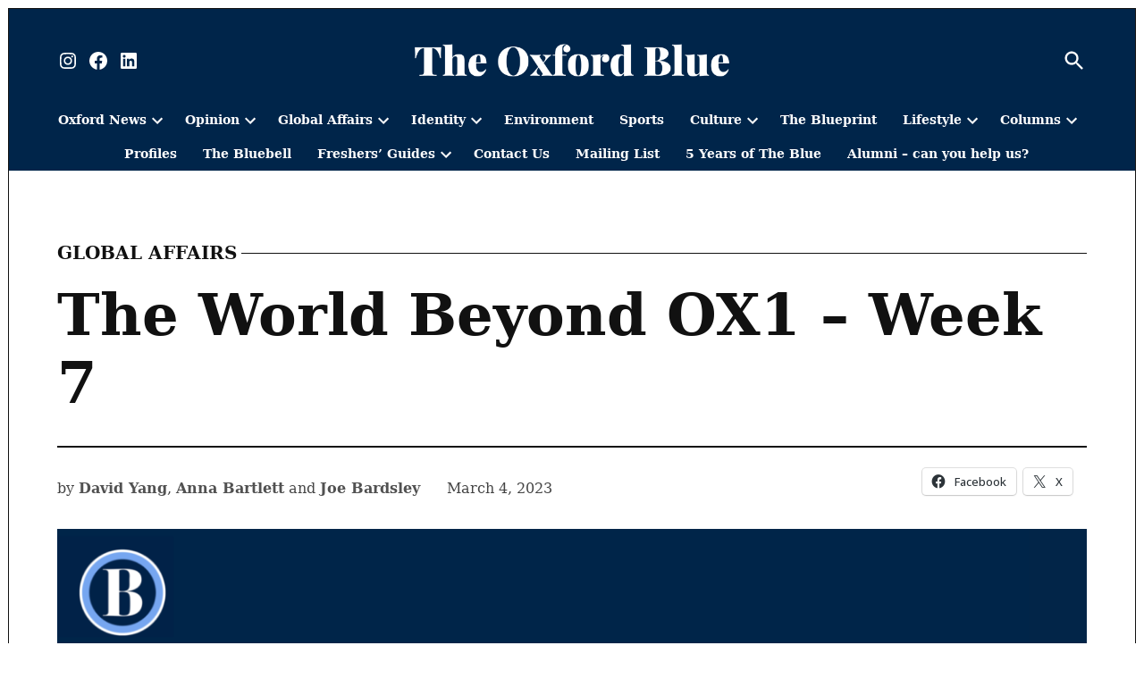

--- FILE ---
content_type: text/html; charset=UTF-8
request_url: https://theoxfordblue.co.uk/the-world-beyond-ox1-week-7/
body_size: 32138
content:
<!doctype html>
<html lang="en-GB">
<head>
	<meta charset="UTF-8" />
	<meta name="viewport" content="width=device-width, initial-scale=1" />
	<link rel="profile" href="https://gmpg.org/xfn/11" />
	<script type="text/javascript">
/* <![CDATA[ */
(()=>{var e={};e.g=function(){if("object"==typeof globalThis)return globalThis;try{return this||new Function("return this")()}catch(e){if("object"==typeof window)return window}}(),function({ampUrl:n,isCustomizePreview:t,isAmpDevMode:r,noampQueryVarName:o,noampQueryVarValue:s,disabledStorageKey:i,mobileUserAgents:a,regexRegex:c}){if("undefined"==typeof sessionStorage)return;const d=new RegExp(c);if(!a.some((e=>{const n=e.match(d);return!(!n||!new RegExp(n[1],n[2]).test(navigator.userAgent))||navigator.userAgent.includes(e)})))return;e.g.addEventListener("DOMContentLoaded",(()=>{const e=document.getElementById("amp-mobile-version-switcher");if(!e)return;e.hidden=!1;const n=e.querySelector("a[href]");n&&n.addEventListener("click",(()=>{sessionStorage.removeItem(i)}))}));const g=r&&["paired-browsing-non-amp","paired-browsing-amp"].includes(window.name);if(sessionStorage.getItem(i)||t||g)return;const u=new URL(location.href),m=new URL(n);m.hash=u.hash,u.searchParams.has(o)&&s===u.searchParams.get(o)?sessionStorage.setItem(i,"1"):m.href!==u.href&&(window.stop(),location.replace(m.href))}({"ampUrl":"https:\/\/theoxfordblue.co.uk\/the-world-beyond-ox1-week-7\/?amp=1","noampQueryVarName":"noamp","noampQueryVarValue":"mobile","disabledStorageKey":"amp_mobile_redirect_disabled","mobileUserAgents":["Mobile","Android","Silk\/","Kindle","BlackBerry","Opera Mini","Opera Mobi"],"regexRegex":"^\\\/((?:.|\\n)+)\\\/([i]*)$","isCustomizePreview":false,"isAmpDevMode":false})})();
/* ]]> */
</script>
<meta name='robots' content='index, follow, max-image-preview:large, max-snippet:-1, max-video-preview:-1' />
<!-- Google tag (gtag.js) consent mode dataLayer added by Site Kit -->
<script type="text/javascript" id="google_gtagjs-js-consent-mode-data-layer">
/* <![CDATA[ */
window.dataLayer = window.dataLayer || [];function gtag(){dataLayer.push(arguments);}
gtag('consent', 'default', {"ad_personalization":"denied","ad_storage":"denied","ad_user_data":"denied","analytics_storage":"denied","functionality_storage":"denied","security_storage":"denied","personalization_storage":"denied","region":["AT","BE","BG","CH","CY","CZ","DE","DK","EE","ES","FI","FR","GB","GR","HR","HU","IE","IS","IT","LI","LT","LU","LV","MT","NL","NO","PL","PT","RO","SE","SI","SK"],"wait_for_update":500});
window._googlesitekitConsentCategoryMap = {"statistics":["analytics_storage"],"marketing":["ad_storage","ad_user_data","ad_personalization"],"functional":["functionality_storage","security_storage"],"preferences":["personalization_storage"]};
window._googlesitekitConsents = {"ad_personalization":"denied","ad_storage":"denied","ad_user_data":"denied","analytics_storage":"denied","functionality_storage":"denied","security_storage":"denied","personalization_storage":"denied","region":["AT","BE","BG","CH","CY","CZ","DE","DK","EE","ES","FI","FR","GB","GR","HR","HU","IE","IS","IT","LI","LT","LU","LV","MT","NL","NO","PL","PT","RO","SE","SI","SK"],"wait_for_update":500};
/* ]]> */
</script>
<!-- End Google tag (gtag.js) consent mode dataLayer added by Site Kit -->

	<!-- This site is optimized with the Yoast SEO plugin v26.8 - https://yoast.com/product/yoast-seo-wordpress/ -->
	<title>The World Beyond OX1 - Week 7 - The Oxford Blue</title>
	<meta name="description" content="The World Beyond OX1 Week 7 | Oxford University&#039;s new independent newspaper | A new voice for a new decade | Est. 2020" />
	<link rel="canonical" href="https://theoxfordblue.co.uk/the-world-beyond-ox1-week-7/" />
	<meta property="og:locale" content="en_GB" />
	<meta property="og:type" content="article" />
	<meta property="og:title" content="The World Beyond OX1 - Week 7 - The Oxford Blue" />
	<meta property="og:description" content="The World Beyond OX1 Week 7 | Oxford University&#039;s new independent newspaper | A new voice for a new decade | Est. 2020" />
	<meta property="og:url" content="https://theoxfordblue.co.uk/the-world-beyond-ox1-week-7/" />
	<meta property="og:site_name" content="The Oxford Blue" />
	<meta property="article:publisher" content="https://www.facebook.com/theoxfordblue/" />
	<meta property="article:published_time" content="2023-03-04T14:42:54+00:00" />
	<meta property="article:modified_time" content="2023-03-05T12:45:31+00:00" />
	<meta property="og:image" content="https://theoxfordblue.co.uk/wp-content/uploads/2023/03/Protest-outside-Supreme-Court-e1677941692778.jpg" />
	<meta property="og:image:width" content="1638" />
	<meta property="og:image:height" content="921" />
	<meta property="og:image:type" content="image/jpeg" />
	<meta name="author" content="David Yang, Anna Bartlett, Joe Bardsley" />
	<meta name="twitter:card" content="summary_large_image" />
	<meta name="twitter:creator" content="@theblueonline" />
	<meta name="twitter:site" content="@theblueonline" />
	<meta name="twitter:label1" content="Written by" />
	<meta name="twitter:data1" content="David Yang, Anna Bartlett, Joe Bardsley" />
	<meta name="twitter:label2" content="Estimated reading time" />
	<meta name="twitter:data2" content="9 minutes" />
	<script type="application/ld+json" class="yoast-schema-graph">{"@context":"https://schema.org","@graph":[{"@type":"Article","@id":"https://theoxfordblue.co.uk/the-world-beyond-ox1-week-7/#article","isPartOf":{"@id":"https://theoxfordblue.co.uk/the-world-beyond-ox1-week-7/"},"author":[{"@id":"https://theoxfordblue.co.uk/#/schema/person/914ed8d370356dcb7a41d4cef9ce1ba9"},{"@id":"https://theoxfordblue.co.uk/#/schema/person/47ea8a40e17ce1feefa4134ff840e438"},{"@id":"https://theoxfordblue.co.uk/#/schema/person/2f964663a59274508e6d7e7afd44714a"}],"headline":"The World Beyond OX1 &#8211; Week 7","datePublished":"2023-03-04T14:42:54+00:00","dateModified":"2023-03-05T12:45:31+00:00","mainEntityOfPage":{"@id":"https://theoxfordblue.co.uk/the-world-beyond-ox1-week-7/"},"wordCount":1729,"publisher":{"@id":"https://theoxfordblue.co.uk/#organization"},"image":{"@id":"https://theoxfordblue.co.uk/the-world-beyond-ox1-week-7/#primaryimage"},"thumbnailUrl":"https://theoxfordblue.co.uk/wp-content/uploads/2025/04/The-Oxford-Blue.2.png","keywords":["Brexit","China","Iran","Nigeria","Russia-Ukraine","US politics"],"articleSection":["Global Affairs","Outside OX1"],"inLanguage":"en-GB"},{"@type":"WebPage","@id":"https://theoxfordblue.co.uk/the-world-beyond-ox1-week-7/","url":"https://theoxfordblue.co.uk/the-world-beyond-ox1-week-7/","name":"The World Beyond OX1 - Week 7 - The Oxford Blue","isPartOf":{"@id":"https://theoxfordblue.co.uk/#website"},"primaryImageOfPage":{"@id":"https://theoxfordblue.co.uk/the-world-beyond-ox1-week-7/#primaryimage"},"image":{"@id":"https://theoxfordblue.co.uk/the-world-beyond-ox1-week-7/#primaryimage"},"thumbnailUrl":"https://theoxfordblue.co.uk/wp-content/uploads/2025/04/The-Oxford-Blue.2.png","datePublished":"2023-03-04T14:42:54+00:00","dateModified":"2023-03-05T12:45:31+00:00","description":"The World Beyond OX1 Week 7 | Oxford University's new independent newspaper | A new voice for a new decade | Est. 2020","breadcrumb":{"@id":"https://theoxfordblue.co.uk/the-world-beyond-ox1-week-7/#breadcrumb"},"inLanguage":"en-GB","potentialAction":[{"@type":"ReadAction","target":["https://theoxfordblue.co.uk/the-world-beyond-ox1-week-7/"]}]},{"@type":"ImageObject","inLanguage":"en-GB","@id":"https://theoxfordblue.co.uk/the-world-beyond-ox1-week-7/#primaryimage","url":"https://theoxfordblue.co.uk/wp-content/uploads/2025/04/The-Oxford-Blue.2.png","contentUrl":"https://theoxfordblue.co.uk/wp-content/uploads/2025/04/The-Oxford-Blue.2.png","width":1920,"height":1080},{"@type":"BreadcrumbList","@id":"https://theoxfordblue.co.uk/the-world-beyond-ox1-week-7/#breadcrumb","itemListElement":[{"@type":"ListItem","position":1,"name":"Home","item":"https://theoxfordblue.co.uk/"},{"@type":"ListItem","position":2,"name":"The World Beyond OX1 &#8211; Week 7"}]},{"@type":"WebSite","@id":"https://theoxfordblue.co.uk/#website","url":"https://theoxfordblue.co.uk/","name":"The Oxford Blue","description":"Oxford University&#039;s independent newspaper | A new voice for a new decade | Est. 2020..","publisher":{"@id":"https://theoxfordblue.co.uk/#organization"},"potentialAction":[{"@type":"SearchAction","target":{"@type":"EntryPoint","urlTemplate":"https://theoxfordblue.co.uk/?s={search_term_string}"},"query-input":{"@type":"PropertyValueSpecification","valueRequired":true,"valueName":"search_term_string"}}],"inLanguage":"en-GB"},{"@type":"Organization","@id":"https://theoxfordblue.co.uk/#organization","name":"The Oxford Blue","url":"https://theoxfordblue.co.uk/","logo":{"@type":"ImageObject","inLanguage":"en-GB","@id":"https://theoxfordblue.co.uk/#/schema/logo/image/","url":"","contentUrl":"","caption":"The Oxford Blue"},"image":{"@id":"https://theoxfordblue.co.uk/#/schema/logo/image/"},"sameAs":["https://www.facebook.com/theoxfordblue/","https://x.com/theblueonline","https://www.instagram.com/theoxfordblue/","https://www.linkedin.com/company/the-oxford-blue-newspaper","https://www.youtube.com/channel/UC0E1gMZMkqlPIBpAE7hJ1Eg"]},{"@type":"Person","@id":"https://theoxfordblue.co.uk/#/schema/person/914ed8d370356dcb7a41d4cef9ce1ba9","name":"David Yang","url":"https://theoxfordblue.co.uk/author/david-yang/"},{"@type":"Person","@id":"https://theoxfordblue.co.uk/#/schema/person/47ea8a40e17ce1feefa4134ff840e438","name":"Anna Bartlett","url":"https://theoxfordblue.co.uk/author/annabartlett/"},{"@type":"Person","@id":"https://theoxfordblue.co.uk/#/schema/person/2f964663a59274508e6d7e7afd44714a","name":"Joe Bardsley","url":"https://theoxfordblue.co.uk/author/joseph-bardsleyworc-ox-ac-uk/"}]}</script>
	<!-- / Yoast SEO plugin. -->


<link rel='dns-prefetch' href='//www.googletagmanager.com' />
<link rel='dns-prefetch' href='//stats.wp.com' />
<link rel='dns-prefetch' href='//fonts.googleapis.com' />
<script type="text/javascript" id="wpp-js" src="https://theoxfordblue.co.uk/wp-content/plugins/wordpress-popular-posts/assets/js/wpp.min.js?ver=7.3.6" data-sampling="0" data-sampling-rate="100" data-api-url="https://theoxfordblue.co.uk/wp-json/wordpress-popular-posts" data-post-id="30301" data-token="5bf1ad9186" data-lang="0" data-debug="0"></script>
<!-- theoxfordblue.co.uk is managing ads with Advanced Ads 2.0.16 – https://wpadvancedads.com/ --><script id="theox-ready">
			window.advanced_ads_ready=function(e,a){a=a||"complete";var d=function(e){return"interactive"===a?"loading"!==e:"complete"===e};d(document.readyState)?e():document.addEventListener("readystatechange",(function(a){d(a.target.readyState)&&e()}),{once:"interactive"===a})},window.advanced_ads_ready_queue=window.advanced_ads_ready_queue||[];		</script>
		<style id='wp-img-auto-sizes-contain-inline-css' type='text/css'>
img:is([sizes=auto i],[sizes^="auto," i]){contain-intrinsic-size:3000px 1500px}
/*# sourceURL=wp-img-auto-sizes-contain-inline-css */
</style>
<link crossorigin="anonymous" rel='stylesheet' id='twb-open-sans-css' href='https://fonts.googleapis.com/css?family=Open+Sans%3A300%2C400%2C500%2C600%2C700%2C800&#038;display=swap&#038;ver=6.9' type='text/css' media='all' />
<link rel='stylesheet' id='twb-global-css' href='https://theoxfordblue.co.uk/wp-content/plugins/wd-instagram-feed/booster/assets/css/global.css?ver=1.0.0' type='text/css' media='all' />
<link rel='stylesheet' id='jetpack_related-posts-css' href='https://theoxfordblue.co.uk/wp-content/plugins/jetpack/modules/related-posts/related-posts.css?ver=20240116' type='text/css' media='all' />
<style id='wp-emoji-styles-inline-css' type='text/css'>

	img.wp-smiley, img.emoji {
		display: inline !important;
		border: none !important;
		box-shadow: none !important;
		height: 1em !important;
		width: 1em !important;
		margin: 0 0.07em !important;
		vertical-align: -0.1em !important;
		background: none !important;
		padding: 0 !important;
	}
/*# sourceURL=wp-emoji-styles-inline-css */
</style>
<style id='wp-block-library-inline-css' type='text/css'>
:root{--wp-block-synced-color:#7a00df;--wp-block-synced-color--rgb:122,0,223;--wp-bound-block-color:var(--wp-block-synced-color);--wp-editor-canvas-background:#ddd;--wp-admin-theme-color:#007cba;--wp-admin-theme-color--rgb:0,124,186;--wp-admin-theme-color-darker-10:#006ba1;--wp-admin-theme-color-darker-10--rgb:0,107,160.5;--wp-admin-theme-color-darker-20:#005a87;--wp-admin-theme-color-darker-20--rgb:0,90,135;--wp-admin-border-width-focus:2px}@media (min-resolution:192dpi){:root{--wp-admin-border-width-focus:1.5px}}.wp-element-button{cursor:pointer}:root .has-very-light-gray-background-color{background-color:#eee}:root .has-very-dark-gray-background-color{background-color:#313131}:root .has-very-light-gray-color{color:#eee}:root .has-very-dark-gray-color{color:#313131}:root .has-vivid-green-cyan-to-vivid-cyan-blue-gradient-background{background:linear-gradient(135deg,#00d084,#0693e3)}:root .has-purple-crush-gradient-background{background:linear-gradient(135deg,#34e2e4,#4721fb 50%,#ab1dfe)}:root .has-hazy-dawn-gradient-background{background:linear-gradient(135deg,#faaca8,#dad0ec)}:root .has-subdued-olive-gradient-background{background:linear-gradient(135deg,#fafae1,#67a671)}:root .has-atomic-cream-gradient-background{background:linear-gradient(135deg,#fdd79a,#004a59)}:root .has-nightshade-gradient-background{background:linear-gradient(135deg,#330968,#31cdcf)}:root .has-midnight-gradient-background{background:linear-gradient(135deg,#020381,#2874fc)}:root{--wp--preset--font-size--normal:16px;--wp--preset--font-size--huge:42px}.has-regular-font-size{font-size:1em}.has-larger-font-size{font-size:2.625em}.has-normal-font-size{font-size:var(--wp--preset--font-size--normal)}.has-huge-font-size{font-size:var(--wp--preset--font-size--huge)}.has-text-align-center{text-align:center}.has-text-align-left{text-align:left}.has-text-align-right{text-align:right}.has-fit-text{white-space:nowrap!important}#end-resizable-editor-section{display:none}.aligncenter{clear:both}.items-justified-left{justify-content:flex-start}.items-justified-center{justify-content:center}.items-justified-right{justify-content:flex-end}.items-justified-space-between{justify-content:space-between}.screen-reader-text{border:0;clip-path:inset(50%);height:1px;margin:-1px;overflow:hidden;padding:0;position:absolute;width:1px;word-wrap:normal!important}.screen-reader-text:focus{background-color:#ddd;clip-path:none;color:#444;display:block;font-size:1em;height:auto;left:5px;line-height:normal;padding:15px 23px 14px;text-decoration:none;top:5px;width:auto;z-index:100000}html :where(.has-border-color){border-style:solid}html :where([style*=border-top-color]){border-top-style:solid}html :where([style*=border-right-color]){border-right-style:solid}html :where([style*=border-bottom-color]){border-bottom-style:solid}html :where([style*=border-left-color]){border-left-style:solid}html :where([style*=border-width]){border-style:solid}html :where([style*=border-top-width]){border-top-style:solid}html :where([style*=border-right-width]){border-right-style:solid}html :where([style*=border-bottom-width]){border-bottom-style:solid}html :where([style*=border-left-width]){border-left-style:solid}html :where(img[class*=wp-image-]){height:auto;max-width:100%}:where(figure){margin:0 0 1em}html :where(.is-position-sticky){--wp-admin--admin-bar--position-offset:var(--wp-admin--admin-bar--height,0px)}@media screen and (max-width:600px){html :where(.is-position-sticky){--wp-admin--admin-bar--position-offset:0px}}

/*# sourceURL=wp-block-library-inline-css */
</style><style id='wp-block-heading-inline-css' type='text/css'>
h1:where(.wp-block-heading).has-background,h2:where(.wp-block-heading).has-background,h3:where(.wp-block-heading).has-background,h4:where(.wp-block-heading).has-background,h5:where(.wp-block-heading).has-background,h6:where(.wp-block-heading).has-background{padding:1.25em 2.375em}h1.has-text-align-left[style*=writing-mode]:where([style*=vertical-lr]),h1.has-text-align-right[style*=writing-mode]:where([style*=vertical-rl]),h2.has-text-align-left[style*=writing-mode]:where([style*=vertical-lr]),h2.has-text-align-right[style*=writing-mode]:where([style*=vertical-rl]),h3.has-text-align-left[style*=writing-mode]:where([style*=vertical-lr]),h3.has-text-align-right[style*=writing-mode]:where([style*=vertical-rl]),h4.has-text-align-left[style*=writing-mode]:where([style*=vertical-lr]),h4.has-text-align-right[style*=writing-mode]:where([style*=vertical-rl]),h5.has-text-align-left[style*=writing-mode]:where([style*=vertical-lr]),h5.has-text-align-right[style*=writing-mode]:where([style*=vertical-rl]),h6.has-text-align-left[style*=writing-mode]:where([style*=vertical-lr]),h6.has-text-align-right[style*=writing-mode]:where([style*=vertical-rl]){rotate:180deg}
/*# sourceURL=https://theoxfordblue.co.uk/wp-includes/blocks/heading/style.min.css */
</style>
<style id='wp-block-paragraph-inline-css' type='text/css'>
.is-small-text{font-size:.875em}.is-regular-text{font-size:1em}.is-large-text{font-size:2.25em}.is-larger-text{font-size:3em}.has-drop-cap:not(:focus):first-letter{float:left;font-size:8.4em;font-style:normal;font-weight:100;line-height:.68;margin:.05em .1em 0 0;text-transform:uppercase}body.rtl .has-drop-cap:not(:focus):first-letter{float:none;margin-left:.1em}p.has-drop-cap.has-background{overflow:hidden}:root :where(p.has-background){padding:1.25em 2.375em}:where(p.has-text-color:not(.has-link-color)) a{color:inherit}p.has-text-align-left[style*="writing-mode:vertical-lr"],p.has-text-align-right[style*="writing-mode:vertical-rl"]{rotate:180deg}
/*# sourceURL=https://theoxfordblue.co.uk/wp-includes/blocks/paragraph/style.min.css */
</style>
<style id='global-styles-inline-css' type='text/css'>
:root{--wp--preset--aspect-ratio--square: 1;--wp--preset--aspect-ratio--4-3: 4/3;--wp--preset--aspect-ratio--3-4: 3/4;--wp--preset--aspect-ratio--3-2: 3/2;--wp--preset--aspect-ratio--2-3: 2/3;--wp--preset--aspect-ratio--16-9: 16/9;--wp--preset--aspect-ratio--9-16: 9/16;--wp--preset--color--black: #000000;--wp--preset--color--cyan-bluish-gray: #abb8c3;--wp--preset--color--white: #FFFFFF;--wp--preset--color--pale-pink: #f78da7;--wp--preset--color--vivid-red: #cf2e2e;--wp--preset--color--luminous-vivid-orange: #ff6900;--wp--preset--color--luminous-vivid-amber: #fcb900;--wp--preset--color--light-green-cyan: #7bdcb5;--wp--preset--color--vivid-green-cyan: #00d084;--wp--preset--color--pale-cyan-blue: #8ed1fc;--wp--preset--color--vivid-cyan-blue: #0693e3;--wp--preset--color--vivid-purple: #9b51e0;--wp--preset--color--primary: #00254a;--wp--preset--color--primary-variation: #000022;--wp--preset--color--secondary: #4bf213;--wp--preset--color--secondary-variation: #23ca00;--wp--preset--color--dark-gray: #111111;--wp--preset--color--medium-gray: #767676;--wp--preset--color--light-gray: #EEEEEE;--wp--preset--gradient--vivid-cyan-blue-to-vivid-purple: linear-gradient(135deg,rgb(6,147,227) 0%,rgb(155,81,224) 100%);--wp--preset--gradient--light-green-cyan-to-vivid-green-cyan: linear-gradient(135deg,rgb(122,220,180) 0%,rgb(0,208,130) 100%);--wp--preset--gradient--luminous-vivid-amber-to-luminous-vivid-orange: linear-gradient(135deg,rgb(252,185,0) 0%,rgb(255,105,0) 100%);--wp--preset--gradient--luminous-vivid-orange-to-vivid-red: linear-gradient(135deg,rgb(255,105,0) 0%,rgb(207,46,46) 100%);--wp--preset--gradient--very-light-gray-to-cyan-bluish-gray: linear-gradient(135deg,rgb(238,238,238) 0%,rgb(169,184,195) 100%);--wp--preset--gradient--cool-to-warm-spectrum: linear-gradient(135deg,rgb(74,234,220) 0%,rgb(151,120,209) 20%,rgb(207,42,186) 40%,rgb(238,44,130) 60%,rgb(251,105,98) 80%,rgb(254,248,76) 100%);--wp--preset--gradient--blush-light-purple: linear-gradient(135deg,rgb(255,206,236) 0%,rgb(152,150,240) 100%);--wp--preset--gradient--blush-bordeaux: linear-gradient(135deg,rgb(254,205,165) 0%,rgb(254,45,45) 50%,rgb(107,0,62) 100%);--wp--preset--gradient--luminous-dusk: linear-gradient(135deg,rgb(255,203,112) 0%,rgb(199,81,192) 50%,rgb(65,88,208) 100%);--wp--preset--gradient--pale-ocean: linear-gradient(135deg,rgb(255,245,203) 0%,rgb(182,227,212) 50%,rgb(51,167,181) 100%);--wp--preset--gradient--electric-grass: linear-gradient(135deg,rgb(202,248,128) 0%,rgb(113,206,126) 100%);--wp--preset--gradient--midnight: linear-gradient(135deg,rgb(2,3,129) 0%,rgb(40,116,252) 100%);--wp--preset--gradient--grad-1: linear-gradient( 135deg, rgb( 0, 37, 74) 0%, rgb( 0, 0, 34) 100% );--wp--preset--gradient--grad-2: linear-gradient( 135deg, rgb( 75, 242, 19) 0%, rgb( 35, 202, 0) 100% );--wp--preset--gradient--grad-3: linear-gradient( 135deg, rgb( 17, 17, 17 ) 0%, rgb( 85, 85, 85 ) 100% );--wp--preset--gradient--grad-4: linear-gradient( 135deg, rgb( 68, 68, 68 ) 0%, rgb( 136, 136, 136 ) 100% );--wp--preset--gradient--grad-5: linear-gradient( 135deg, rgb( 119, 119, 119 ) 0%, rgb( 221, 221, 221 ) 100% );--wp--preset--gradient--grad-6: linear-gradient( 135deg, rgb( 221, 221, 221 ) 0%, rgb( 255, 255, 255 ) 100% );--wp--preset--font-size--small: 16px;--wp--preset--font-size--medium: 20px;--wp--preset--font-size--large: 36px;--wp--preset--font-size--x-large: 42px;--wp--preset--font-size--normal: 20px;--wp--preset--font-size--huge: 44px;--wp--preset--spacing--20: 0.44rem;--wp--preset--spacing--30: 0.67rem;--wp--preset--spacing--40: 1rem;--wp--preset--spacing--50: 1.5rem;--wp--preset--spacing--60: 2.25rem;--wp--preset--spacing--70: 3.38rem;--wp--preset--spacing--80: 5.06rem;--wp--preset--shadow--natural: 6px 6px 9px rgba(0, 0, 0, 0.2);--wp--preset--shadow--deep: 12px 12px 50px rgba(0, 0, 0, 0.4);--wp--preset--shadow--sharp: 6px 6px 0px rgba(0, 0, 0, 0.2);--wp--preset--shadow--outlined: 6px 6px 0px -3px rgb(255, 255, 255), 6px 6px rgb(0, 0, 0);--wp--preset--shadow--crisp: 6px 6px 0px rgb(0, 0, 0);}:where(.is-layout-flex){gap: 0.5em;}:where(.is-layout-grid){gap: 0.5em;}body .is-layout-flex{display: flex;}.is-layout-flex{flex-wrap: wrap;align-items: center;}.is-layout-flex > :is(*, div){margin: 0;}body .is-layout-grid{display: grid;}.is-layout-grid > :is(*, div){margin: 0;}:where(.wp-block-columns.is-layout-flex){gap: 2em;}:where(.wp-block-columns.is-layout-grid){gap: 2em;}:where(.wp-block-post-template.is-layout-flex){gap: 1.25em;}:where(.wp-block-post-template.is-layout-grid){gap: 1.25em;}.has-black-color{color: var(--wp--preset--color--black) !important;}.has-cyan-bluish-gray-color{color: var(--wp--preset--color--cyan-bluish-gray) !important;}.has-white-color{color: var(--wp--preset--color--white) !important;}.has-pale-pink-color{color: var(--wp--preset--color--pale-pink) !important;}.has-vivid-red-color{color: var(--wp--preset--color--vivid-red) !important;}.has-luminous-vivid-orange-color{color: var(--wp--preset--color--luminous-vivid-orange) !important;}.has-luminous-vivid-amber-color{color: var(--wp--preset--color--luminous-vivid-amber) !important;}.has-light-green-cyan-color{color: var(--wp--preset--color--light-green-cyan) !important;}.has-vivid-green-cyan-color{color: var(--wp--preset--color--vivid-green-cyan) !important;}.has-pale-cyan-blue-color{color: var(--wp--preset--color--pale-cyan-blue) !important;}.has-vivid-cyan-blue-color{color: var(--wp--preset--color--vivid-cyan-blue) !important;}.has-vivid-purple-color{color: var(--wp--preset--color--vivid-purple) !important;}.has-black-background-color{background-color: var(--wp--preset--color--black) !important;}.has-cyan-bluish-gray-background-color{background-color: var(--wp--preset--color--cyan-bluish-gray) !important;}.has-white-background-color{background-color: var(--wp--preset--color--white) !important;}.has-pale-pink-background-color{background-color: var(--wp--preset--color--pale-pink) !important;}.has-vivid-red-background-color{background-color: var(--wp--preset--color--vivid-red) !important;}.has-luminous-vivid-orange-background-color{background-color: var(--wp--preset--color--luminous-vivid-orange) !important;}.has-luminous-vivid-amber-background-color{background-color: var(--wp--preset--color--luminous-vivid-amber) !important;}.has-light-green-cyan-background-color{background-color: var(--wp--preset--color--light-green-cyan) !important;}.has-vivid-green-cyan-background-color{background-color: var(--wp--preset--color--vivid-green-cyan) !important;}.has-pale-cyan-blue-background-color{background-color: var(--wp--preset--color--pale-cyan-blue) !important;}.has-vivid-cyan-blue-background-color{background-color: var(--wp--preset--color--vivid-cyan-blue) !important;}.has-vivid-purple-background-color{background-color: var(--wp--preset--color--vivid-purple) !important;}.has-black-border-color{border-color: var(--wp--preset--color--black) !important;}.has-cyan-bluish-gray-border-color{border-color: var(--wp--preset--color--cyan-bluish-gray) !important;}.has-white-border-color{border-color: var(--wp--preset--color--white) !important;}.has-pale-pink-border-color{border-color: var(--wp--preset--color--pale-pink) !important;}.has-vivid-red-border-color{border-color: var(--wp--preset--color--vivid-red) !important;}.has-luminous-vivid-orange-border-color{border-color: var(--wp--preset--color--luminous-vivid-orange) !important;}.has-luminous-vivid-amber-border-color{border-color: var(--wp--preset--color--luminous-vivid-amber) !important;}.has-light-green-cyan-border-color{border-color: var(--wp--preset--color--light-green-cyan) !important;}.has-vivid-green-cyan-border-color{border-color: var(--wp--preset--color--vivid-green-cyan) !important;}.has-pale-cyan-blue-border-color{border-color: var(--wp--preset--color--pale-cyan-blue) !important;}.has-vivid-cyan-blue-border-color{border-color: var(--wp--preset--color--vivid-cyan-blue) !important;}.has-vivid-purple-border-color{border-color: var(--wp--preset--color--vivid-purple) !important;}.has-vivid-cyan-blue-to-vivid-purple-gradient-background{background: var(--wp--preset--gradient--vivid-cyan-blue-to-vivid-purple) !important;}.has-light-green-cyan-to-vivid-green-cyan-gradient-background{background: var(--wp--preset--gradient--light-green-cyan-to-vivid-green-cyan) !important;}.has-luminous-vivid-amber-to-luminous-vivid-orange-gradient-background{background: var(--wp--preset--gradient--luminous-vivid-amber-to-luminous-vivid-orange) !important;}.has-luminous-vivid-orange-to-vivid-red-gradient-background{background: var(--wp--preset--gradient--luminous-vivid-orange-to-vivid-red) !important;}.has-very-light-gray-to-cyan-bluish-gray-gradient-background{background: var(--wp--preset--gradient--very-light-gray-to-cyan-bluish-gray) !important;}.has-cool-to-warm-spectrum-gradient-background{background: var(--wp--preset--gradient--cool-to-warm-spectrum) !important;}.has-blush-light-purple-gradient-background{background: var(--wp--preset--gradient--blush-light-purple) !important;}.has-blush-bordeaux-gradient-background{background: var(--wp--preset--gradient--blush-bordeaux) !important;}.has-luminous-dusk-gradient-background{background: var(--wp--preset--gradient--luminous-dusk) !important;}.has-pale-ocean-gradient-background{background: var(--wp--preset--gradient--pale-ocean) !important;}.has-electric-grass-gradient-background{background: var(--wp--preset--gradient--electric-grass) !important;}.has-midnight-gradient-background{background: var(--wp--preset--gradient--midnight) !important;}.has-small-font-size{font-size: var(--wp--preset--font-size--small) !important;}.has-medium-font-size{font-size: var(--wp--preset--font-size--medium) !important;}.has-large-font-size{font-size: var(--wp--preset--font-size--large) !important;}.has-x-large-font-size{font-size: var(--wp--preset--font-size--x-large) !important;}
/*# sourceURL=global-styles-inline-css */
</style>

<style id='classic-theme-styles-inline-css' type='text/css'>
/*! This file is auto-generated */
.wp-block-button__link{color:#fff;background-color:#32373c;border-radius:9999px;box-shadow:none;text-decoration:none;padding:calc(.667em + 2px) calc(1.333em + 2px);font-size:1.125em}.wp-block-file__button{background:#32373c;color:#fff;text-decoration:none}
/*# sourceURL=/wp-includes/css/classic-themes.min.css */
</style>
<link rel='stylesheet' id='newspack-blocks-block-styles-stylesheet-css' href='https://theoxfordblue.co.uk/wp-content/plugins/newspack-blocks/dist/block_styles.css?ver=1.49.0' type='text/css' media='all' />
<style id='wpxpo-global-style-inline-css' type='text/css'>
:root { --preset-color1: #037fff --preset-color2: #026fe0 --preset-color3: #071323 --preset-color4: #132133 --preset-color5: #34495e --preset-color6: #787676 --preset-color7: #f0f2f3 --preset-color8: #f8f9fa --preset-color9: #ffffff }
/*# sourceURL=wpxpo-global-style-inline-css */
</style>
<style id='ultp-preset-colors-style-inline-css' type='text/css'>
:root { --postx_preset_Base_1_color: #f4f4ff; --postx_preset_Base_2_color: #dddff8; --postx_preset_Base_3_color: #B4B4D6; --postx_preset_Primary_color: #3323f0; --postx_preset_Secondary_color: #4a5fff; --postx_preset_Tertiary_color: #FFFFFF; --postx_preset_Contrast_3_color: #545472; --postx_preset_Contrast_2_color: #262657; --postx_preset_Contrast_1_color: #10102e; --postx_preset_Over_Primary_color: #ffffff;  }
/*# sourceURL=ultp-preset-colors-style-inline-css */
</style>
<style id='ultp-preset-gradient-style-inline-css' type='text/css'>
:root { --postx_preset_Primary_to_Secondary_to_Right_gradient: linear-gradient(90deg, var(--postx_preset_Primary_color) 0%, var(--postx_preset_Secondary_color) 100%); --postx_preset_Primary_to_Secondary_to_Bottom_gradient: linear-gradient(180deg, var(--postx_preset_Primary_color) 0%, var(--postx_preset_Secondary_color) 100%); --postx_preset_Secondary_to_Primary_to_Right_gradient: linear-gradient(90deg, var(--postx_preset_Secondary_color) 0%, var(--postx_preset_Primary_color) 100%); --postx_preset_Secondary_to_Primary_to_Bottom_gradient: linear-gradient(180deg, var(--postx_preset_Secondary_color) 0%, var(--postx_preset_Primary_color) 100%); --postx_preset_Cold_Evening_gradient: linear-gradient(0deg, rgb(12, 52, 131) 0%, rgb(162, 182, 223) 100%, rgb(107, 140, 206) 100%, rgb(162, 182, 223) 100%); --postx_preset_Purple_Division_gradient: linear-gradient(0deg, rgb(112, 40, 228) 0%, rgb(229, 178, 202) 100%); --postx_preset_Over_Sun_gradient: linear-gradient(60deg, rgb(171, 236, 214) 0%, rgb(251, 237, 150) 100%); --postx_preset_Morning_Salad_gradient: linear-gradient(-255deg, rgb(183, 248, 219) 0%, rgb(80, 167, 194) 100%); --postx_preset_Fabled_Sunset_gradient: linear-gradient(-270deg, rgb(35, 21, 87) 0%, rgb(68, 16, 122) 29%, rgb(255, 19, 97) 67%, rgb(255, 248, 0) 100%);  }
/*# sourceURL=ultp-preset-gradient-style-inline-css */
</style>
<style id='ultp-preset-typo-style-inline-css' type='text/css'>
@import url('https://fonts.googleapis.com/css?family=Roboto:100,100i,300,300i,400,400i,500,500i,700,700i,900,900i'); :root { --postx_preset_Heading_typo_font_family: Roboto; --postx_preset_Heading_typo_font_family_type: sans-serif; --postx_preset_Heading_typo_font_weight: 600; --postx_preset_Heading_typo_text_transform: capitalize; --postx_preset_Body_and_Others_typo_font_family: Roboto; --postx_preset_Body_and_Others_typo_font_family_type: sans-serif; --postx_preset_Body_and_Others_typo_font_weight: 400; --postx_preset_Body_and_Others_typo_text_transform: lowercase; --postx_preset_body_typo_font_size_lg: 16px; --postx_preset_paragraph_1_typo_font_size_lg: 12px; --postx_preset_paragraph_2_typo_font_size_lg: 12px; --postx_preset_paragraph_3_typo_font_size_lg: 12px; --postx_preset_heading_h1_typo_font_size_lg: 42px; --postx_preset_heading_h2_typo_font_size_lg: 36px; --postx_preset_heading_h3_typo_font_size_lg: 30px; --postx_preset_heading_h4_typo_font_size_lg: 24px; --postx_preset_heading_h5_typo_font_size_lg: 20px; --postx_preset_heading_h6_typo_font_size_lg: 16px; }
/*# sourceURL=ultp-preset-typo-style-inline-css */
</style>
<link rel='stylesheet' id='wordpress-popular-posts-css-css' href='https://theoxfordblue.co.uk/wp-content/plugins/wordpress-popular-posts/assets/css/wpp.css?ver=7.3.6' type='text/css' media='all' />
<link crossorigin="anonymous" rel='stylesheet' id='newspack-joseph-fonts-css' href='https://fonts.googleapis.com/css?family=Old+Standard+TT%3A400%2C400i%2C700%7CEB+Garamond%3A400%2C400i%2C700%2C700i&#038;subset=latin%2Clatin-ext&#038;display=swap' type='text/css' media='all' />
<link rel='stylesheet' id='newspack-style-css' href='https://theoxfordblue.co.uk/wp-content/themes/newspack-joseph/style.css?ver=1.58.0' type='text/css' media='all' />
<link rel='stylesheet' id='newspack-print-style-css' href='https://theoxfordblue.co.uk/wp-content/themes/newspack-theme/styles/print.css?ver=1.58.0' type='text/css' media='print' />
<link rel='stylesheet' id='newspack-font-import-css' href='//fonts.googleapis.com' type='text/css' media='all' />
<link rel='stylesheet' id='sharedaddy-css' href='https://theoxfordblue.co.uk/wp-content/plugins/jetpack/modules/sharedaddy/sharing.css?ver=15.4' type='text/css' media='all' />
<link rel='stylesheet' id='social-logos-css' href='https://theoxfordblue.co.uk/wp-content/plugins/jetpack/_inc/social-logos/social-logos.min.css?ver=15.4' type='text/css' media='all' />
<link rel='stylesheet' id='myStyleSheets-css' href='https://theoxfordblue.co.uk/wp-content/plugins/wp-latest-posts/css/wplp_front.css?ver=5.0.11' type='text/css' media='all' />
<script type="text/javascript" src="https://theoxfordblue.co.uk/wp-includes/js/jquery/jquery.min.js?ver=3.7.1" id="jquery-core-js"></script>
<script type="text/javascript" src="https://theoxfordblue.co.uk/wp-includes/js/jquery/jquery-migrate.min.js?ver=3.4.1" id="jquery-migrate-js"></script>
<script type="text/javascript" src="https://theoxfordblue.co.uk/wp-content/plugins/wd-instagram-feed/booster/assets/js/circle-progress.js?ver=1.2.2" id="twb-circle-js"></script>
<script type="text/javascript" id="twb-global-js-extra">
/* <![CDATA[ */
var twb = {"nonce":"c30bc2d5ed","ajax_url":"https://theoxfordblue.co.uk/wp-admin/admin-ajax.php","plugin_url":"https://theoxfordblue.co.uk/wp-content/plugins/wd-instagram-feed/booster","href":"https://theoxfordblue.co.uk/wp-admin/admin.php?page=twb_instagram-feed"};
var twb = {"nonce":"c30bc2d5ed","ajax_url":"https://theoxfordblue.co.uk/wp-admin/admin-ajax.php","plugin_url":"https://theoxfordblue.co.uk/wp-content/plugins/wd-instagram-feed/booster","href":"https://theoxfordblue.co.uk/wp-admin/admin.php?page=twb_instagram-feed"};
//# sourceURL=twb-global-js-extra
/* ]]> */
</script>
<script type="text/javascript" src="https://theoxfordblue.co.uk/wp-content/plugins/wd-instagram-feed/booster/assets/js/global.js?ver=1.0.0" id="twb-global-js"></script>
<script type="text/javascript" id="jetpack_related-posts-js-extra">
/* <![CDATA[ */
var related_posts_js_options = {"post_heading":"h4"};
//# sourceURL=jetpack_related-posts-js-extra
/* ]]> */
</script>
<script type="text/javascript" src="https://theoxfordblue.co.uk/wp-content/plugins/jetpack/_inc/build/related-posts/related-posts.min.js?ver=20240116" id="jetpack_related-posts-js"></script>

<!-- Google tag (gtag.js) snippet added by Site Kit -->
<!-- Google Analytics snippet added by Site Kit -->
<script type="text/javascript" src="https://www.googletagmanager.com/gtag/js?id=GT-WF8GNMQ" id="google_gtagjs-js" async></script>
<script type="text/javascript" id="google_gtagjs-js-after">
/* <![CDATA[ */
window.dataLayer = window.dataLayer || [];function gtag(){dataLayer.push(arguments);}
gtag("set","linker",{"domains":["theoxfordblue.co.uk"]});
gtag("js", new Date());
gtag("set", "developer_id.dZTNiMT", true);
gtag("config", "GT-WF8GNMQ");
 window._googlesitekit = window._googlesitekit || {}; window._googlesitekit.throttledEvents = []; window._googlesitekit.gtagEvent = (name, data) => { var key = JSON.stringify( { name, data } ); if ( !! window._googlesitekit.throttledEvents[ key ] ) { return; } window._googlesitekit.throttledEvents[ key ] = true; setTimeout( () => { delete window._googlesitekit.throttledEvents[ key ]; }, 5 ); gtag( "event", name, { ...data, event_source: "site-kit" } ); }; 
//# sourceURL=google_gtagjs-js-after
/* ]]> */
</script>
		<!-- Custom Logo: hide header text -->
		<style id="custom-logo-css" type="text/css">
			.site-title {
				position: absolute;
				clip-path: inset(50%);
			}
		</style>
		<meta name="generator" content="Site Kit by Google 1.170.0" />		<link rel="manifest" href="https://theoxfordblue.co.uk/wp-json/wp/v2/web-app-manifest">
					<meta name="theme-color" content="#fff">
								<meta name="apple-mobile-web-app-capable" content="yes">
				<meta name="mobile-web-app-capable" content="yes">

				<link rel="apple-touch-startup-image" href="https://theoxfordblue.co.uk/wp-content/uploads/2021/10/cropped-new-logo-1024x767-1-e1633058079285-200x200.png">

				<meta name="apple-mobile-web-app-title" content="OxBlue">
		<meta name="application-name" content="OxBlue">
		<link rel="alternate" type="text/html" media="only screen and (max-width: 640px)" href="https://theoxfordblue.co.uk/the-world-beyond-ox1-week-7/?amp=1">	<style>img#wpstats{display:none}</style>
		            <style id="wpp-loading-animation-styles">@-webkit-keyframes bgslide{from{background-position-x:0}to{background-position-x:-200%}}@keyframes bgslide{from{background-position-x:0}to{background-position-x:-200%}}.wpp-widget-block-placeholder,.wpp-shortcode-placeholder{margin:0 auto;width:60px;height:3px;background:#dd3737;background:linear-gradient(90deg,#dd3737 0%,#571313 10%,#dd3737 100%);background-size:200% auto;border-radius:3px;-webkit-animation:bgslide 1s infinite linear;animation:bgslide 1s infinite linear}</style>
            
	<style type="text/css" id="custom-theme-colors-joseph">
		
		@media only screen and (min-width: 782px) {
			.h-db .featured-image-beside .entry-header {
				color: #fff;
			}
		}
	
			/* Header solid background */
			.h-sb .middle-header-contain {
				background-color: #00254a;
			}
			.h-sb .top-header-contain {
				background-color: #001b40;
				border-bottom-color: #00163b;
			}

			/* Header solid background */
			.h-sb .site-header,
			.h-sb .site-title,
			.h-sb .site-title a:link,
			.h-sb .site-title a:visited,
			.h-sb .site-description,
			/* Header solid background; short height */
			.h-sb.h-sh .nav1 .main-menu > li,
			.h-sb.h-sh .nav1 ul.main-menu > li > a,
			.h-sb.h-sh .nav1 ul.main-menu > li > a:hover,
			.h-sb .top-header-contain,
			.h-sb .middle-header-contain {
				color: #fff;
			}
		
			#colophon,
			#colophon .widget-title,
			#colophon .widgettitle,
			#colophon .social-navigation a {
				color: #fff;
			}

			#colophon .footer-branding .wrapper,
			#colophon .footer-widgets:first-child {
				border-top: 0;
			}
			</style>
	
	<style type="text/css" id="custom-theme-fonts-joseph">
		
			.has-drop-cap:not(:focus)::first-letter,
			.wp-block-pullquote {
				font-family: "Playfair Display","Georgia","serif";
			}

			figcaption,
			.entry-meta,
			.cat-links,
			.entry-footer,
			.nav1,
			.nav2,
			.nav3,
			.site-description,
			.site-info,
			#cancel-comment-reply-link,
			#mobile-sidebar,
			.widget,
			.widget-title.accent-header,
			.accent-header,
			.widgettitle,
			.wp-block-button .wp-block-button__link,
			.entry .article-section-title,
			button,
			input[type="button"],
			input[type="reset"],
			input[type="submit"] {
				font-family: inherit;
			}
		.wp-block-pullquote cite {
			font-family: "Work Sans","Helvetica","sans-serif";
		}
			.accent-header,
			#secondary .widgettitle,
			.article-section-title {
				text-transform: uppercase;
			}
			</style>


	<style type="text/css" id="custom-theme-colors">
		
			/* Set primary background color */
			.mobile-sidebar,
			/* Header default background; header default height */
			body.h-db.h-dh .site-header .nav3 .menu-highlight a,
			.has-primary-background-color,
			*[class^="wp-block-"].has-primary-background-color,
			*[class^="wp-block-"] .has-primary-background-color,
			*[class^="wp-block-"].is-style-solid-color,
			*[class^="wp-block-"].is-style-solid-color.has-primary-background-color,
			.is-style-outline .wp-block-button__link.has-primary-background-color:not( :hover ),
			.wp-block-search__button-outside .wp-block-search__button,
			.wp-block-file .wp-block-file__button,
			div.wpbnbd.tiered .wp-block-newspack-blocks-donate__tiers input[type="radio"]:checked + .tier-select-label,
			.comment .comment-author .post-author-badge,
			.woocommerce .onsale,
			.woocommerce-store-notice {
				background-color: #00254a; /* base: #0073a8; */
			}

			@media only screen and (min-width: 782px) {
				/* Header default background */
				.h-db .featured-image-beside {
					background-color: #00254a;
				}
			}

			/* Set primary color that contrasts against white */
			.more-link:hover,
			.nav1 .main-menu > li > a + svg,
			form.search-form button:active,
			form.search-form button:hover,
			form.search-form button:focus,
			.entry-footer a,
			.comment .comment-metadata > a:hover,
			.comment .comment-metadata .comment-edit-link:hover,
			.site-info a:hover,
			.comments-toggle:hover, .comments-toggle:focus {
				color: #00254a;
			}

			/* Set primary color */

			.has-primary-color,
			*[class^="wp-block-"] .has-primary-color,
			*[class^="wp-block-"] .has-primary-color:visited:not(:hover),
			*[class^="wp-block-"].is-style-solid-color blockquote.has-primary-color,
			*[class^="wp-block-"].is-style-solid-color blockquote.has-primary-color p,
			.is-style-outline .wp-block-button__link.has-primary-color:not(:hover), /* legacy styles */
			.wp-block-button__link.is-style-outline.has-primary-color:not(:hover) {
				color: #00254a;
			}

			/* Set color that contrasts against the primary color */
			.mobile-sidebar,
			.mobile-sidebar button:hover,
			.mobile-sidebar a,
			.mobile-sidebar a:visited,
			.mobile-sidebar .nav1 .sub-menu > li > a,
			.mobile-sidebar .nav1 ul.main-menu > li > a,
			.wp-block-search__button-outside .wp-block-search__button,
			.wp-block-file .wp-block-file__button,
			.highlight-menu .menu-label,
			/* Header default background; default height */
			body.h-db.h-dh .site-header .nav3 .menu-highlight a,
			.comment .comment-author .post-author-badge,
			div.wpbnbd.tiered .wp-block-newspack-blocks-donate__tiers input[type="radio"]:checked + .tier-select-label,
			.woocommerce .onsale,
			.woocommerce-store-notice {
				color: #fff;
			}

			@media only screen and (min-width: 782px) {
				/* Header default background */
				.h-db .featured-image-beside .entry-header,
				.h-db.h-sub.single-featured-image-beside .middle-header-contain {
					color: #fff;
				}
			}

			/* Set primary border color */

			blockquote,
			.wp-block-quote:not(.is-large),
			.wp-block-quote:not(.is-style-large),
			.woocommerce-tabs ul li.active a,
			.has-primary-border-color,
			.wp-block-pullquote.has-primary-border-color {
				border-color: #00254a; /* base: #0073a8; */
			}

			.sponsor-uw-info {
				border-left-color: #00254a; /* base: #0073a8; */
			}

			.mobile-sidebar nav + nav,
			.mobile-sidebar nav + .widget,
			.mobile-sidebar .widget + .widget {
				border-color: #fff;
			}

			.gallery-item > div > a:focus {
				box-shadow: 0 0 0 2px #00254a; /* base: #0073a8; */
			}

			/* Set secondary background color */

			.wp-block-button__link:not(.has-background),
			.button,
			button,
			input[type="button"],
			input[type="reset"],
			input[type="submit"],
			.has-secondary-background-color,
			*[class^="wp-block-"].has-secondary-background-color,
			*[class^="wp-block-"] .has-secondary-background-color,
			*[class^="wp-block-"].is-style-solid-color.has-secondary-background-color,
			.is-style-outline .wp-block-button__link.has-secondary-background-color:not( :hover ) {
				background-color:#4bf213; /* base: #666 */
			}

			/* Set colour that contrasts against the secondary background */
			.wp-block-button:not(.is-style-outline) .wp-block-button__link:not(.has-text-color):not(:hover),
			.button,
			.button:visited,
			button,
			input[type="button"],
			input[type="reset"],
			input[type="submit"] {
				color: #000;
			}

			/* Set secondary color */

			.has-secondary-color,
			*[class^="wp-block-"] .has-secondary-color,
			*[class^="wp-block-"] .has-secondary-color:visited:not(:hover),
			*[class^="wp-block-"].is-style-solid-color blockquote.has-secondary-color,
			*[class^="wp-block-"].is-style-solid-color blockquote.has-secondary-color p,
			.is-style-outline .wp-block-button__link.has-secondary-color:not(:hover), /* legacy styles */
			.wp-block-button__link.is-style-outline.has-secondary-color:not(:hover),
			.is-style-outline > .wp-block-button__link:not(.has-text-color):not(:hover) {
				color:#4bf213; /* base: #666 */
			}

			/* Set secondary color with contrast */
			.site-header .highlight-menu .menu-label,
			.entry-content a,
			.author-bio .author-link,
			.is-style-outline .wp-block-button__link, /* legacy selector */
			.wp-block-button__link.is-style-outline {
				color:#5a5a5a;
			}

			/* Set secondary border color */
			.has-secondary-border-color,
			.wp-block-pullquote.has-secondary-border-color {
				border-color:#4bf213;
			}

			/* Set primary variation background color */
			.has-primary-variation-background-color,
			*[class^="wp-block-"].has-primary-variation-background-color,
			*[class^="wp-block-"] .has-primary-variation-background-color,
			*[class^="wp-block-"].is-style-solid-color.has-primary-variation-background-color,
			.is-style-outline .wp-block-button__link.has-primary-variation-background-color:not( :hover )  {
				background-color: #00072c; /* base: #005177; */
			}

			/* Set primary variation color */

			.author-bio .author-description .author-link:hover,
			.has-primary-variation-color,
			*[class^="wp-block-"] .has-primary-variation-color,
			*[class^="wp-block-"] .has-primary-variation-color:visited:not(:hover),
			*[class^="wp-block-"].is-style-solid-color blockquote.has-primary-variation-color,
			*[class^="wp-block-"].is-style-solid-color blockquote.has-primary-variation-color p,
			.comment .comment-author .fn a:hover,
			.comment-reply-link:hover,
			.comment-reply-login:hover,
			.comment-navigation .nav-previous a:hover,
			.comment-navigation .nav-next a:hover,
			#cancel-comment-reply-link:hover,
			.is-style-outline .wp-block-button__link.has-primary-variation-color:not(:hover), /* legacy styles */
			.wp-block-button__link.is-style-outline.has-primary-variation-color:not(:hover) {
				color: #000022; /* base: #0073a8; */
			}

			/* Set primary variation border color */
			.has-primary-variation-border-color,
			.wp-block-pullquote.has-primary-variation-border-color {
				border-color: #00072c;
			}

			/* Set secondary variation background color */

			.has-secondary-variation-background-color,
			*[class^="wp-block-"].has-secondary-variation-ackground-color,
			*[class^="wp-block-"] .has-secondary-variation-background-color,
			*[class^="wp-block-"].is-style-solid-color.has-secondary-variation-background-color,
			.is-style-outline .wp-block-button__link.has-secondary-variation-background-color:not( :hover ),
			#ship-to-different-address label input[type="checkbox"]:checked + span::before {
				background-color:#23ca00; /* base: #666 */
			}

			/* Set secondary variation color */

			.entry-content a:hover,
			.widget a:hover,
			.author-bio .author-link:hover,
			.has-secondary-variation-color,
			*[class^="wp-block-"] .has-secondary-variation-color,
			*[class^="wp-block-"] .has-secondary-variation-color:visited:not(:hover),
			*[class^="wp-block-"].is-style-solid-color blockquote.has-secondary-variation-color,
			*[class^="wp-block-"].is-style-solid-color blockquote.has-secondary-variation-color p,
			.is-style-outline .wp-block-button__link.has-secondary-variation-color:not(:hover), /* legacy styles */
			.wp-block-button__link.is-style-outline.has-secondary-variation-color:not(:hover){
				color:#23ca00; /* base: #666 */
			}

			/* Set secondary border */
			#ship-to-different-address label input[type="checkbox"]:checked + span::before,
			.has-secondary-variation-border-color,
			.wp-block-pullquote.has-secondary-variation-border-color {
				border-color:#23ca00;
			}

			/* Set gradients */
			.has-grad-1-gradient-background {
				background-image: linear-gradient( 135deg, #00254a 0%, #000022 100% );
			}
			.has-grad-2-gradient-background {
				background-image: linear-gradient( 135deg, #4bf213 0%, #23ca00 100% );
			}
			
				.mobile-sidebar {
					background: #00254a;
				}

				.mobile-sidebar,
				.mobile-sidebar button:hover,
				.mobile-sidebar a,
				.mobile-sidebar a:visited,
				.mobile-sidebar .nav1 .sub-menu > li > a,
				.mobile-sidebar .nav1 ul.main-menu > li > a {
					color: #fff;
				}
			
					.h-sb .bottom-header-contain {
						background: #00254a;
					}

					.h-sb .bottom-header-contain .nav1 .main-menu > li,
					.h-sb .bottom-header-contain .nav1 .main-menu > li > a,
					.h-sb .bottom-header-contain #search-toggle {
						color: #fff;
					}
				
				.site-footer {
					background: #00254a;
				}

				.site-footer,
				.site-footer a,
				.site-footer a:hover,
				.site-footer .widget-title,
				.site-footer .widgettitle,
				.site-info {
					color: #fff;
				}

				.site-footer a:hover,
				.site-footer .widget a:hover {
					opacity: 0.7;
				}

				.site-info .widget-area .wrapper,
				.site-info .site-info-contain:first-child {
					border-top-color: #001136;
				}
				</style>
	
	<style type="text/css" id="custom-theme-fonts">
		
		/* _headings.scss */
		.author-bio .author-link,
		.author-meta,
		.comment-metadata,
		.comment-reply-link,
		.comment-reply-login,
		.comments-title,
		.comment-author .fn,
		.discussion-meta-info,
		.cat-links,
		amp-script .cat-links,
		.entry-meta,
		.entry-footer,
		.nav1,
		.no-comments,
		.not-found .page-title,
		.error-404 .page-title,
		.page-links,
		.page-description,
		.pagination .nav-links,
		.sticky-post,
		.site-title,
		.site-description,
		.site-info,
		#cancel-comment-reply-link,
		.jp-relatedposts-i2 a,
		.page-title,
		.wp-block-post-date,
		.wp-block-post-terms,
		.wp-block-query-pagination,
		.wp-block-loginout,
		h1,
		h2,
		h3,
		h4,
		h5,
		h6,

		/* _tables.scss */
		table,

		/* _buttons.scss */
		.button,
		button,
		input[type="button"],
		input[type="reset"],
		input[type="submit"],
		.wp-block-search__button-outside .wp-block-search__button,

		/* _blocks.scss */
		.wp-block-button__link,
		.wp-block-jetpack-button button.wp-block-button__link,

		/* _captions.scss */
		figcaption,
		.wp-caption-text,
		.gallery-caption,
		.amp-image-lightbox-caption,

		/* _infinite_scroll.scss */
		.site-main #infinite-handle span button,
		.site-main #infinite-handle span button:hover,
		.site-main #infinite-handle span button:focus,

		/* _menu-main-navigation.scss */
		.nav1 button,
		.mobile-menu-toggle,

		/* _menu-tertiary-navigation.scss */
		.nav3,

		/* _menu-top-navigation.scss */
		.secondary-menu,

		/* _menu-highlight-navigation.scss */
		.highlight-menu-contain .wrapper,

		/* _next_previous.scss */
		.comment-navigation .nav-previous,
		.comment-navigation .nav-next,
		.post-navigation,

		/* _comments.scss */
		.comment-list .pingback .comment-body,
		.comment-list .trackback .comment-body,
		.comment-list .pingback .comment-body .comment-edit-link,
		.comment-list .trackback .comment-body .comment-edit-link,
		.comment-form label,
		.comment-form .comment-notes,

		/* _blocks.scss */
		.wp-block-latest-comments .wp-block-latest-comments__comment-meta,
		.wp-block-pullquote cite,
		.wp-block-categories li,
		.wp-block-archives li,
		.wp-block-latest-posts li > a,
		.wp-block-latest-posts time,
		.wp-block-file,
		.wp-block-file .wp-block-file__button,
		.wpbnbd .freq-label,
		.wpbnbd .tier-label,

		/* _widgets.scss */
		.widget,
		.widget_archive ul li,
		.widget_categories ul li,
		.widget_meta ul li,
		.widget_nav_menu ul li,
		.widget_pages ul li,
		.widget_recent_comments ul li,
		.widget_recent_entries ul li,
		.widget_rss ul li,
		.widget_tag_cloud .tagcloud,

		/* _copy.scss */
		blockquote cite,

		/* Jetpack */
		.jp-relatedposts-i2,
		#jp-relatedposts.jp-relatedposts,
		.jp-relatedposts-i2 .jp-relatedposts-headline,
		#jp-relatedposts.jp-relatedposts .jp-relatedposts-headline,

		/* Yoast Breadcrumbs */
		.site-breadcrumb .wrapper > span,

		/* WooCommerce */
		.woocommerce-breadcrumb,
		.woocommerce-pagination,
		.woocommerce .onsale,
		.woocommerce .price,
		.woocommerce .product_meta,
		.woocommerce-review-link,
		.woocommerce-grouped-product-list,
		.woocommerce .first-payment-date,
		.woocommerce-message,
		.woocommerce-error,
		.woocommerce-info,
		ul.products .added_to_cart,
		.woocommerce-tabs ul,
		.woocommerce-MyAccount-navigation,
		.woocommerce-Reviews .comment-reply-title,
		.woocommerce-results-wrapper,
		.product .nyp
		{
			font-family: "Playfair Display","Georgia","serif";
		}
		/* _typography.scss */
		body,
		input,
		select,
		optgroup,
		textarea,

		/* _blocks.scss */
		.wp-block-verse
		{
			font-family: "Work Sans","Helvetica","sans-serif";
		}
		
			.tags-links span:first-child,
			.cat-links,
			.page-title,
			.highlight-menu .menu-label {
				text-transform: uppercase;
			}
			</style>


<!-- Google AdSense meta tags added by Site Kit -->
<meta name="google-adsense-platform-account" content="ca-host-pub-2644536267352236">
<meta name="google-adsense-platform-domain" content="sitekit.withgoogle.com">
<!-- End Google AdSense meta tags added by Site Kit -->
<link rel="amphtml" href="https://theoxfordblue.co.uk/the-world-beyond-ox1-week-7/?amp=1"><style>#amp-mobile-version-switcher{left:0;position:absolute;width:100%;z-index:100}#amp-mobile-version-switcher>a{background-color:#444;border:0;color:#eaeaea;display:block;font-family:-apple-system,BlinkMacSystemFont,Segoe UI,Roboto,Oxygen-Sans,Ubuntu,Cantarell,Helvetica Neue,sans-serif;font-size:16px;font-weight:600;padding:15px 0;text-align:center;-webkit-text-decoration:none;text-decoration:none}#amp-mobile-version-switcher>a:active,#amp-mobile-version-switcher>a:focus,#amp-mobile-version-switcher>a:hover{-webkit-text-decoration:underline;text-decoration:underline}</style><link rel="icon" href="https://theoxfordblue.co.uk/wp-content/uploads/2021/10/cropped-new-logo-1024x767-1-e1633058079285-100x100.png" sizes="32x32" />
<link rel="icon" href="https://theoxfordblue.co.uk/wp-content/uploads/2021/10/cropped-new-logo-1024x767-1-e1633058079285-200x200.png" sizes="192x192" />
<link rel="apple-touch-icon" href="https://theoxfordblue.co.uk/wp-content/uploads/2021/10/cropped-new-logo-1024x767-1-e1633058079285-200x200.png" />
<meta name="msapplication-TileImage" content="https://theoxfordblue.co.uk/wp-content/uploads/2021/10/cropped-new-logo-1024x767-1-e1633058079285-300x300.png" />
		<style type="text/css" id="wp-custom-css">
			/* Hide all icons (SVGs) within the meta block */
.ultp-block-meta-icon svg {
    display: none;
}
/* Add spacing between the author, date, and read-time */
.ultp-block-meta .ultp-block-author,
.ultp-block-meta .ultp-block-date,
.ultp-block-meta .ultp-post-read {
    margin-right: 10px; /* Adjust the value as needed */
}

/* Ensure the meta elements are displayed inline */
.ultp-block-meta span {
    display: inline-block;
}
		</style>
		<link rel='stylesheet' id='ultp-style-css' href='https://theoxfordblue.co.uk/wp-content/plugins/ultimate-post/assets/css/style.min.css?ver=5.0.5' type='text/css' media='all' />
<style id='ultp-post-ultp-widget-inline-css' type='text/css'>
.ultp-block-525896 .ultp-block-row { grid-template-columns: repeat(1, 1fr); }.ultp-block-525896 .ultp-block-row { grid-column-gap: 30px; }.ultp-block-525896 .ultp-block-row {row-gap: 30px; }.ultp-block-525896 .ultp-block-items-wrap .ultp-block-item .ultp-block-title,
                    .ultp-block-525896 .ultp-block-items-wrap .ultp-block-item .ultp-block-title a{font-size:24px;line-height:30px !important;letter-spacing:0px;}.ultp-block-525896 .ultp-block-entry-heading .ultp-block-title { padding:10px 0px 5px 0px; }.ultp-block-525896 .ultp-block-image { filter: grayscale(0%); }.ultp-block-525896 .ultp-block-item:hover .ultp-block-image { filter: grayscale(0%); }.ultp-block-525896 .ultp-block-image { margin-bottom: 20px; }.ultp-block-525896 .ultp-block-excerpt, 
                    .ultp-block-525896 .ultp-block-excerpt p{font-size:14px;line-height:20px !important;}.ultp-block-525896 .ultp-block-excerpt{ padding: 5px 0px 0px 0px; }.ultp-block-525896 .ultp-heading-wrap .ultp-heading-inner{font-size:20px;}.ultp-block-525896 .ultp-heading-wrap {margin-top:0; margin-bottom:20px; }.ultp-block-525896 .ultp-pagination-wrap .ultp-pagination, 
            .ultp-block-525896 .ultp-loadmore { margin:35px 0px 0px 0px; }.ultp-block-525896 .ultp-video-icon svg { height:80px; width: 80px;}.ultp-block-525896 span.ultp-block-meta-element, 
            .ultp-block-525896 .ultp-block-item span.ultp-block-meta-element a{font-size:12px;line-height:20px !important;}.ultp-block-525896 span.ultp-block-meta-element { margin-right:15px; } 
            .ultp-block-525896 span.ultp-block-meta-element { padding-left: 15px; } 
            .rtl .ultp-block-525896 span.ultp-block-meta-element {margin-right:0; margin-left:15px; } 
            .rtl .ultp-block-525896 span.ultp-block-meta-element { padding-left:0; padding-right: 15px; }.ultp-block-525896 .ultp-block-meta { margin:0px 0px 20px 0px; }.ultp-block-525896 .ultp-block-meta { padding:5px 0px 5px 0px; }@media (max-width: 991px) {.ultp-block-525896 .ultp-heading-wrap {margin-top:0; margin-bottom:10px; }.ultp-block-525896 .ultp-video-icon svg { height:50px; width: 50px;}}@media (max-width: 767px) {.ultp-block-525896 .ultp-video-icon svg { height:50px; width: 50px;}}.ultp-block-525896 .ultp-block-entry-heading .ultp-block-title a { color:var(--postx_preset_Contrast_1_color) !important; }.ultp-block-525896 .ultp-block-entry-heading .ultp-block-title a:hover { color:var(--postx_preset_Base_3_color) !important; }.ultp-block-525896 .ultp-block-items-wrap .ultp-block-item .ultp-block-title,
                    .ultp-block-525896 .ultp-block-items-wrap .ultp-block-item .ultp-block-title a{font-weight:500;text-decoration:none;}.ultp-block-525896 .ultp-block-image img {object-fit: cover;}.ultp-block-525896 .ultp-block-excerpt,   
                .ultp-block-525896 .ultp-block-excerpt p { color:var(--postx_preset_Contrast_2_color); }.ultp-block-525896 .ultp-block-excerpt, 
                    .ultp-block-525896 .ultp-block-excerpt p{text-decoration:none;}.ultp-block-525896 .ultp-block-entry-content,
                    .ultp-block-525896 .ultp-block-content { text-align:left; }
                    .ultp-block-525896 .ultp-block-meta { justify-content: flex-start; }
                    .ultp-block-525896 .ultp-block-image img { margin-right: auto; }.ultp-block-525896 .ultp-heading-inner, 
          .ultp-block-525896 .ultp-sub-heading-inner { text-align:left; }.ultp-block-525896 .ultp-heading-wrap .ultp-heading-inner{font-weight:700;text-decoration:none;}.ultp-block-525896 .ultp-heading-inner span { color:var(--postx_preset_Contrast_1_color); }.ultp-block-525896 .ultp-loading .ultp-loading-blocks div { --loading-block-color: var(--postx_preset_Primary_color); }@media (min-width: 992px) {}@media only screen and (max-width: 991px) and (min-width: 768px) {}@media (max-width: 767px) {}.ultp-block-525896 .ultp-video-icon {  margin: 0 auto; position: absolute; top: 50%; left: 50%; transform: translate(-50%,-60%); -o-transform: translate(-50%,-60%); -ms-transform: translate(-50%,-60%); -moz-transform: translate(-50%,-60%); -webkit-transform: translate(-50%,-50%); z-index: 998;}.ultp-block-525896 .ultp-video-icon svg { fill: #fff; } 
            .ultp-block-525896 .ultp-video-icon svg circle { stroke: #fff; }.ultp-block-525896 .ultp-video-icon svg:hover { fill: var(--postx_preset_Primary_color); } 
            .ultp-block-525896 .ultp-video-icon svg:hover circle { stroke: var(--postx_preset_Primary_color);}.ultp-block-525896 span.ultp-block-meta-element, 
            .ultp-block-525896 .ultp-block-item span.ultp-block-meta-element a{text-transform:capitalize;text-decoration:none;}.ultp-block-525896 span.ultp-block-meta-element svg { fill: var(--postx_preset_Contrast_3_color); } 
                .ultp-block-525896 span.ultp-block-meta-element,
                .ultp-block-525896 .ultp-block-items-wrap span.ultp-block-meta-element a { color: var(--postx_preset_Contrast_3_color); }.ultp-block-525896 span.ultp-block-meta-element:hover, 
            .ultp-block-525896 .ultp-block-items-wrap span.ultp-block-meta-element:hover a { color: var(--postx_preset_Primary_color); } 
            .ultp-block-525896 span.ultp-block-meta-element:hover svg { fill: var(--postx_preset_Primary_color); }.ultp-block-525896 .ultp-block-meta-dot span:after { background:#b3b3b3; } 
        .ultp-block-525896 .ultp-block-items-wrap span.ultp-block-meta-element:after { color:#b3b3b3; }
/*# sourceURL=ultp-post-ultp-widget-inline-css */
</style>
</head>

<body class="wp-singular post-template-default single single-post postid-30301 single-format-standard wp-custom-logo wp-embed-responsive wp-theme-newspack-theme wp-child-theme-newspack-joseph postx-page singular hide-homepage-title hide-site-tagline h-nsub h-sb h-cl h-dh has-sidebar af-widget cat-global-affairs cat-outside-ox1 has-featured-image single-featured-image-default has-large-featured-image footer-logo-large aa-prefix-theox-" data-amp-auto-lightbox-disable>
	<aside id="mobile-sidebar-fallback" class="mobile-sidebar">
		<button class="mobile-menu-toggle">
			<svg class="svg-icon" width="20" height="20" aria-hidden="true" role="img" xmlns="http://www.w3.org/2000/svg" viewBox="0 0 24 24"><path d="M19 6.41L17.59 5 12 10.59 6.41 5 5 6.41 10.59 12 5 17.59 6.41 19 12 13.41 17.59 19 19 17.59 13.41 12z" /><path d="M0 0h24v24H0z" fill="none" /></svg>			Close		</button>

		
<form role="search" method="get" class="search-form" action="https://theoxfordblue.co.uk/">
	<label for="search-form-1">
		<span class="screen-reader-text">Search for:</span>
	</label>
	<input type="search" id="search-form-1" class="search-field" placeholder="Search &hellip;" value="" name="s" />
	<button type="submit" class="search-submit">
		<svg class="svg-icon" width="28" height="28" aria-hidden="true" role="img" xmlns="http://www.w3.org/2000/svg" viewBox="0 0 24 24"><path d="M15.5 14h-.79l-.28-.27C15.41 12.59 16 11.11 16 9.5 16 5.91 13.09 3 9.5 3S3 5.91 3 9.5 5.91 16 9.5 16c1.61 0 3.09-.59 4.23-1.57l.27.28v.79l5 4.99L20.49 19l-4.99-5zm-6 0C7.01 14 5 11.99 5 9.5S7.01 5 9.5 5 14 7.01 14 9.5 11.99 14 9.5 14z" /><path d="M0 0h24v24H0z" fill="none" /></svg>		<span class="screen-reader-text">
			Search		</span>
	</button>
</form>
	<nav class="main-navigation nav1 dd-menu" aria-label="Top Menu" toolbar-target="site-navigation" toolbar="(min-width: 767px)">
		<ul id="menu-main-menu" class="main-menu"><li id="menu-item-25512" class="menu-item menu-item-type-taxonomy menu-item-object-category menu-item-has-children menu-item-25512"><a href="https://theoxfordblue.co.uk/category/oxfordnews/" aria-haspopup="true" aria-expanded="false">Oxford News</a><button class="submenu-expand" tabindex="-1" role="presentation"><svg class="svg-icon" width="24" height="24" aria-hidden="true" role="img" focusable="false" xmlns="http://www.w3.org/2000/svg" viewBox="0 0 24 24"><path d="M7.41 8.59L12 13.17l4.59-4.58L18 10l-6 6-6-6 1.41-1.41z"></path><path fill="none" d="M0 0h24v24H0V0z"></path></svg></button>
<ul class="sub-menu">
	<li id="menu-item-25513" class="menu-item menu-item-type-taxonomy menu-item-object-category menu-item-25513"><a href="https://theoxfordblue.co.uk/category/oxfordnews/interviews/">Interviews</a></li>
</ul>
</li>
<li id="menu-item-25" class="menu-item menu-item-type-taxonomy menu-item-object-category menu-item-has-children menu-item-25"><a href="https://theoxfordblue.co.uk/category/opinion/" aria-haspopup="true" aria-expanded="false">Opinion</a><button class="submenu-expand" tabindex="-1" role="presentation"><svg class="svg-icon" width="24" height="24" aria-hidden="true" role="img" focusable="false" xmlns="http://www.w3.org/2000/svg" viewBox="0 0 24 24"><path d="M7.41 8.59L12 13.17l4.59-4.58L18 10l-6 6-6-6 1.41-1.41z"></path><path fill="none" d="M0 0h24v24H0V0z"></path></svg></button>
<ul class="sub-menu">
	<li id="menu-item-25511" class="menu-item menu-item-type-taxonomy menu-item-object-category menu-item-25511"><a href="https://theoxfordblue.co.uk/category/features/">Features</a></li>
</ul>
</li>
<li id="menu-item-8623" class="menu-item menu-item-type-taxonomy menu-item-object-category current-post-ancestor current-menu-parent current-post-parent menu-item-has-children menu-item-8623"><a href="https://theoxfordblue.co.uk/category/global-affairs/" aria-haspopup="true" aria-expanded="false">Global Affairs</a><button class="submenu-expand" tabindex="-1" role="presentation"><svg class="svg-icon" width="24" height="24" aria-hidden="true" role="img" focusable="false" xmlns="http://www.w3.org/2000/svg" viewBox="0 0 24 24"><path d="M7.41 8.59L12 13.17l4.59-4.58L18 10l-6 6-6-6 1.41-1.41z"></path><path fill="none" d="M0 0h24v24H0V0z"></path></svg></button>
<ul class="sub-menu">
	<li id="menu-item-25137" class="menu-item menu-item-type-taxonomy menu-item-object-category current-post-ancestor current-menu-parent current-post-parent menu-item-25137"><a href="https://theoxfordblue.co.uk/category/global-affairs/outside-ox1/">Outside OX1</a></li>
	<li id="menu-item-39190" class="menu-item menu-item-type-taxonomy menu-item-object-category menu-item-39190"><a href="https://theoxfordblue.co.uk/category/global-affairs/across-the-aisle/">Across the Aisle</a></li>
</ul>
</li>
<li id="menu-item-21592" class="menu-item menu-item-type-taxonomy menu-item-object-category menu-item-has-children menu-item-21592"><a href="https://theoxfordblue.co.uk/category/identity/" aria-haspopup="true" aria-expanded="false">Identity</a><button class="submenu-expand" tabindex="-1" role="presentation"><svg class="svg-icon" width="24" height="24" aria-hidden="true" role="img" focusable="false" xmlns="http://www.w3.org/2000/svg" viewBox="0 0 24 24"><path d="M7.41 8.59L12 13.17l4.59-4.58L18 10l-6 6-6-6 1.41-1.41z"></path><path fill="none" d="M0 0h24v24H0V0z"></path></svg></button>
<ul class="sub-menu">
	<li id="menu-item-34955" class="menu-item menu-item-type-taxonomy menu-item-object-category menu-item-34955"><a href="https://theoxfordblue.co.uk/category/identity/lgbtq/">LGBTQ+</a></li>
	<li id="menu-item-37022" class="menu-item menu-item-type-taxonomy menu-item-object-category menu-item-37022"><a href="https://theoxfordblue.co.uk/category/identity/feminism/">Feminism</a></li>
	<li id="menu-item-34951" class="menu-item menu-item-type-taxonomy menu-item-object-category menu-item-34951"><a href="https://theoxfordblue.co.uk/category/identity/https-theoxfordblue-co-uk-identity-disability/">Disability</a></li>
	<li id="menu-item-37026" class="menu-item menu-item-type-taxonomy menu-item-object-category menu-item-37026"><a href="https://theoxfordblue.co.uk/category/identity/erm-ethnic-and-religious-minorities/">ERM (Ethnic and Religious Minorities)</a></li>
	<li id="menu-item-39174" class="menu-item menu-item-type-taxonomy menu-item-object-category menu-item-39174"><a href="https://theoxfordblue.co.uk/category/columns/diaries-of-a-thought-son/">Diaries of a Thought Son</a></li>
	<li id="menu-item-37819" class="menu-item menu-item-type-taxonomy menu-item-object-category menu-item-37819"><a href="https://theoxfordblue.co.uk/category/identity/disabled/">(Dis)abled</a></li>
	<li id="menu-item-41951" class="menu-item menu-item-type-taxonomy menu-item-object-category menu-item-41951"><a href="https://theoxfordblue.co.uk/category/identity/not-just-a-stereotype/">Not Just A Stereotype</a></li>
	<li id="menu-item-37004" class="menu-item menu-item-type-taxonomy menu-item-object-category menu-item-37004"><a href="https://theoxfordblue.co.uk/category/identity/words-of-a-multiple/">Words of a Multiple</a></li>
</ul>
</li>
<li id="menu-item-32081" class="menu-item menu-item-type-taxonomy menu-item-object-category menu-item-32081"><a href="https://theoxfordblue.co.uk/category/environment/">Environment</a></li>
<li id="menu-item-21591" class="menu-item menu-item-type-taxonomy menu-item-object-category menu-item-21591"><a href="https://theoxfordblue.co.uk/category/sports/">Sports</a></li>
<li id="menu-item-23" class="menu-item menu-item-type-taxonomy menu-item-object-category menu-item-has-children menu-item-23"><a href="https://theoxfordblue.co.uk/category/culture/" aria-haspopup="true" aria-expanded="false">Culture</a><button class="submenu-expand" tabindex="-1" role="presentation"><svg class="svg-icon" width="24" height="24" aria-hidden="true" role="img" focusable="false" xmlns="http://www.w3.org/2000/svg" viewBox="0 0 24 24"><path d="M7.41 8.59L12 13.17l4.59-4.58L18 10l-6 6-6-6 1.41-1.41z"></path><path fill="none" d="M0 0h24v24H0V0z"></path></svg></button>
<ul class="sub-menu">
	<li id="menu-item-18397" class="menu-item menu-item-type-taxonomy menu-item-object-category menu-item-18397"><a href="https://theoxfordblue.co.uk/category/culture/film/">Film &amp; TV</a></li>
	<li id="menu-item-18398" class="menu-item menu-item-type-taxonomy menu-item-object-category menu-item-18398"><a href="https://theoxfordblue.co.uk/category/culture/music/">Music</a></li>
	<li id="menu-item-18399" class="menu-item menu-item-type-taxonomy menu-item-object-category menu-item-18399"><a href="https://theoxfordblue.co.uk/category/culture/theatre/">Theatre</a></li>
	<li id="menu-item-37025" class="menu-item menu-item-type-taxonomy menu-item-object-category menu-item-37025"><a href="https://theoxfordblue.co.uk/category/culture/fashion/">Fashion</a></li>
	<li id="menu-item-18395" class="menu-item menu-item-type-taxonomy menu-item-object-category menu-item-18395"><a href="https://theoxfordblue.co.uk/category/culture/books/">Literature</a></li>
	<li id="menu-item-21720" class="menu-item menu-item-type-taxonomy menu-item-object-category menu-item-21720"><a href="https://theoxfordblue.co.uk/category/lifestyle/internet-culture/">Internet Culture</a></li>
</ul>
</li>
<li id="menu-item-13802" class="menu-item menu-item-type-taxonomy menu-item-object-category menu-item-13802"><a href="https://theoxfordblue.co.uk/category/the-blueprint/">The Blueprint</a></li>
<li id="menu-item-27" class="menu-item menu-item-type-taxonomy menu-item-object-category menu-item-has-children menu-item-27"><a href="https://theoxfordblue.co.uk/category/lifestyle/" aria-haspopup="true" aria-expanded="false">Lifestyle</a><button class="submenu-expand" tabindex="-1" role="presentation"><svg class="svg-icon" width="24" height="24" aria-hidden="true" role="img" focusable="false" xmlns="http://www.w3.org/2000/svg" viewBox="0 0 24 24"><path d="M7.41 8.59L12 13.17l4.59-4.58L18 10l-6 6-6-6 1.41-1.41z"></path><path fill="none" d="M0 0h24v24H0V0z"></path></svg></button>
<ul class="sub-menu">
	<li id="menu-item-37023" class="menu-item menu-item-type-taxonomy menu-item-object-category menu-item-37023"><a href="https://theoxfordblue.co.uk/category/lifestyle/health-and-wellbeing/">Health and Wellbeing</a></li>
	<li id="menu-item-37027" class="menu-item menu-item-type-taxonomy menu-item-object-category menu-item-37027"><a href="https://theoxfordblue.co.uk/category/lifestyle/relationships/">Relationships</a></li>
	<li id="menu-item-37028" class="menu-item menu-item-type-taxonomy menu-item-object-category menu-item-37028"><a href="https://theoxfordblue.co.uk/category/lifestyle/travel/">Travel</a></li>
	<li id="menu-item-37024" class="menu-item menu-item-type-taxonomy menu-item-object-category menu-item-37024"><a href="https://theoxfordblue.co.uk/category/lifestyle/food/">Food</a></li>
	<li id="menu-item-39800" class="menu-item menu-item-type-taxonomy menu-item-object-category menu-item-39800"><a href="https://theoxfordblue.co.uk/category/lifestyle/love-comes-out-of-the-blue/">Love Comes out of The Blue</a></li>
</ul>
</li>
<li id="menu-item-398" class="menu-item menu-item-type-taxonomy menu-item-object-category menu-item-has-children menu-item-398"><a href="https://theoxfordblue.co.uk/category/columns/" aria-haspopup="true" aria-expanded="false">Columns</a><button class="submenu-expand" tabindex="-1" role="presentation"><svg class="svg-icon" width="24" height="24" aria-hidden="true" role="img" focusable="false" xmlns="http://www.w3.org/2000/svg" viewBox="0 0 24 24"><path d="M7.41 8.59L12 13.17l4.59-4.58L18 10l-6 6-6-6 1.41-1.41z"></path><path fill="none" d="M0 0h24v24H0V0z"></path></svg></button>
<ul class="sub-menu">
	<li id="menu-item-37896" class="menu-item menu-item-type-taxonomy menu-item-object-category menu-item-37896"><a href="https://theoxfordblue.co.uk/category/columns/wine-waffle/">Wine Waffle</a></li>
	<li id="menu-item-37898" class="menu-item menu-item-type-taxonomy menu-item-object-category menu-item-37898"><a href="https://theoxfordblue.co.uk/category/columns/beyond-the-bubble/">Beyond the Bubble</a></li>
	<li id="menu-item-36367" class="menu-item menu-item-type-taxonomy menu-item-object-category menu-item-36367"><a href="https://theoxfordblue.co.uk/category/columns/love-letters/">Love Letters</a></li>
	<li id="menu-item-39162" class="menu-item menu-item-type-taxonomy menu-item-object-category menu-item-39162"><a href="https://theoxfordblue.co.uk/category/columns/musings-of-a-media-lover/">Musings of a Media Lover</a></li>
	<li id="menu-item-39163" class="menu-item menu-item-type-taxonomy menu-item-object-category menu-item-39163"><a href="https://theoxfordblue.co.uk/category/columns/beyond-the-footnotes/">Beyond the Footnotes</a></li>
	<li id="menu-item-39164" class="menu-item menu-item-type-taxonomy menu-item-object-category menu-item-39164"><a href="https://theoxfordblue.co.uk/category/columns/heal-between-the-lines/">Heal Between the Lines</a></li>
	<li id="menu-item-39171" class="menu-item menu-item-type-taxonomy menu-item-object-category menu-item-39171"><a href="https://theoxfordblue.co.uk/category/columns/admissions-of-a-rusticated-student/">Admissions of a Rusticated Student</a></li>
	<li id="menu-item-39175" class="menu-item menu-item-type-taxonomy menu-item-object-category menu-item-39175"><a href="https://theoxfordblue.co.uk/category/columns/objectifying-oxford/">Objectifying Oxford</a></li>
	<li id="menu-item-39176" class="menu-item menu-item-type-taxonomy menu-item-object-category menu-item-39176"><a href="https://theoxfordblue.co.uk/category/columns/satired-observations-of-a-finalist/">SaTired: Observations of a Finalist</a></li>
	<li id="menu-item-39366" class="menu-item menu-item-type-taxonomy menu-item-object-category menu-item-39366"><a href="https://theoxfordblue.co.uk/category/columns/your-college-auntie/">Your College Auntie</a></li>
</ul>
</li>
<li id="menu-item-41219" class="menu-item menu-item-type-taxonomy menu-item-object-category menu-item-41219"><a href="https://theoxfordblue.co.uk/category/profiles/">Profiles</a></li>
<li id="menu-item-41350" class="menu-item menu-item-type-taxonomy menu-item-object-category menu-item-41350"><a href="https://theoxfordblue.co.uk/category/the-bluebell/">The Bluebell</a></li>
<li id="menu-item-37029" class="menu-item menu-item-type-taxonomy menu-item-object-category menu-item-has-children menu-item-37029"><a href="https://theoxfordblue.co.uk/category/freshers-guides/" aria-haspopup="true" aria-expanded="false">Freshers&#8217; Guides</a><button class="submenu-expand" tabindex="-1" role="presentation"><svg class="svg-icon" width="24" height="24" aria-hidden="true" role="img" focusable="false" xmlns="http://www.w3.org/2000/svg" viewBox="0 0 24 24"><path d="M7.41 8.59L12 13.17l4.59-4.58L18 10l-6 6-6-6 1.41-1.41z"></path><path fill="none" d="M0 0h24v24H0V0z"></path></svg></button>
<ul class="sub-menu">
	<li id="menu-item-37469" class="menu-item menu-item-type-post_type menu-item-object-post menu-item-37469"><a href="https://theoxfordblue.co.uk/the-oxford-blue-freshers-guide-2024/">The Oxford Blue Freshers’ Guide 2024</a></li>
	<li id="menu-item-37032" class="menu-item menu-item-type-post_type menu-item-object-post menu-item-37032"><a href="https://theoxfordblue.co.uk/oxford-blue-freshers-guide/">The Oxford Blue Freshers’ Guide 2023</a></li>
	<li id="menu-item-37030" class="menu-item menu-item-type-post_type menu-item-object-post menu-item-37030"><a href="https://theoxfordblue.co.uk/freshers-guide-2022/">The Oxford Blue Freshers&#8217; Guide 2022</a></li>
	<li id="menu-item-37031" class="menu-item menu-item-type-post_type menu-item-object-post menu-item-37031"><a href="https://theoxfordblue.co.uk/the-oxford-blue-freshers-guide-2021/">The Oxford Blue Freshers’ Guide 2021</a></li>
</ul>
</li>
<li id="menu-item-22612" class="menu-item menu-item-type-post_type menu-item-object-page menu-item-22612"><a href="https://theoxfordblue.co.uk/contact-us/">Contact Us</a></li>
<li id="menu-item-37356" class="menu-item menu-item-type-post_type menu-item-object-page menu-item-37356"><a href="https://theoxfordblue.co.uk/mailing-list/">Mailing List</a></li>
<li id="menu-item-39512" class="menu-item menu-item-type-taxonomy menu-item-object-category menu-item-39512"><a href="https://theoxfordblue.co.uk/category/5-years-of-the-blue/">5 Years of The Blue</a></li>
<li id="menu-item-40015" class="menu-item menu-item-type-post_type menu-item-object-page menu-item-40015"><a href="https://theoxfordblue.co.uk/alumni-can-you-help-us/">Alumni – can you help us?</a></li>
</ul>	</nav>
	<nav class="social-navigation" aria-label="Social Links Menu" toolbar="(min-width: 767px)" toolbar-target="social-nav-contain">
		<ul id="menu-social-links" class="social-links-menu"><li id="menu-item-19973" class="menu-item menu-item-type-custom menu-item-object-custom menu-item-19973"><a href="https://www.instagram.com/theoxfordblue/"><span class="screen-reader-text">Instagram</span><svg class="svg-icon" width="0" height="0" aria-hidden="true" role="img" viewBox="0 0 24 24" xmlns="http://www.w3.org/2000/svg"><path d="M12,4.622c2.403,0,2.688,0.009,3.637,0.052c0.877,0.04,1.354,0.187,1.671,0.31c0.42,0.163,0.72,0.358,1.035,0.673 c0.315,0.315,0.51,0.615,0.673,1.035c0.123,0.317,0.27,0.794,0.31,1.671c0.043,0.949,0.052,1.234,0.052,3.637 s-0.009,2.688-0.052,3.637c-0.04,0.877-0.187,1.354-0.31,1.671c-0.163,0.42-0.358,0.72-0.673,1.035 c-0.315,0.315-0.615,0.51-1.035,0.673c-0.317,0.123-0.794,0.27-1.671,0.31c-0.949,0.043-1.233,0.052-3.637,0.052 s-2.688-0.009-3.637-0.052c-0.877-0.04-1.354-0.187-1.671-0.31c-0.42-0.163-0.72-0.358-1.035-0.673 c-0.315-0.315-0.51-0.615-0.673-1.035c-0.123-0.317-0.27-0.794-0.31-1.671C4.631,14.688,4.622,14.403,4.622,12 s0.009-2.688,0.052-3.637c0.04-0.877,0.187-1.354,0.31-1.671c0.163-0.42,0.358-0.72,0.673-1.035 c0.315-0.315,0.615-0.51,1.035-0.673c0.317-0.123,0.794-0.27,1.671-0.31C9.312,4.631,9.597,4.622,12,4.622 M12,3 C9.556,3,9.249,3.01,8.289,3.054C7.331,3.098,6.677,3.25,6.105,3.472C5.513,3.702,5.011,4.01,4.511,4.511 c-0.5,0.5-0.808,1.002-1.038,1.594C3.25,6.677,3.098,7.331,3.054,8.289C3.01,9.249,3,9.556,3,12c0,2.444,0.01,2.751,0.054,3.711 c0.044,0.958,0.196,1.612,0.418,2.185c0.23,0.592,0.538,1.094,1.038,1.594c0.5,0.5,1.002,0.808,1.594,1.038 c0.572,0.222,1.227,0.375,2.185,0.418C9.249,20.99,9.556,21,12,21s2.751-0.01,3.711-0.054c0.958-0.044,1.612-0.196,2.185-0.418 c0.592-0.23,1.094-0.538,1.594-1.038c0.5-0.5,0.808-1.002,1.038-1.594c0.222-0.572,0.375-1.227,0.418-2.185 C20.99,14.751,21,14.444,21,12s-0.01-2.751-0.054-3.711c-0.044-0.958-0.196-1.612-0.418-2.185c-0.23-0.592-0.538-1.094-1.038-1.594 c-0.5-0.5-1.002-0.808-1.594-1.038c-0.572-0.222-1.227-0.375-2.185-0.418C14.751,3.01,14.444,3,12,3L12,3z M12,7.378 c-2.552,0-4.622,2.069-4.622,4.622S9.448,16.622,12,16.622s4.622-2.069,4.622-4.622S14.552,7.378,12,7.378z M12,15 c-1.657,0-3-1.343-3-3s1.343-3,3-3s3,1.343,3,3S13.657,15,12,15z M16.804,6.116c-0.596,0-1.08,0.484-1.08,1.08 s0.484,1.08,1.08,1.08c0.596,0,1.08-0.484,1.08-1.08S17.401,6.116,16.804,6.116z"></path></svg></a></li>
<li id="menu-item-19971" class="menu-item menu-item-type-custom menu-item-object-custom menu-item-19971"><a href="https://www.facebook.com/groups/1595302301868573/"><span class="screen-reader-text">Facebook Page</span><svg class="svg-icon" width="0" height="0" aria-hidden="true" role="img" viewBox="0 0 24 24" xmlns="http://www.w3.org/2000/svg"><path d="M12 2C6.5 2 2 6.5 2 12c0 5 3.7 9.1 8.4 9.9v-7H7.9V12h2.5V9.8c0-2.5 1.5-3.9 3.8-3.9 1.1 0 2.2.2 2.2.2v2.5h-1.3c-1.2 0-1.6.8-1.6 1.6V12h2.8l-.4 2.9h-2.3v7C18.3 21.1 22 17 22 12c0-5.5-4.5-10-10-10z"></path></svg></a></li>
<li id="menu-item-19974" class="menu-item menu-item-type-custom menu-item-object-custom menu-item-19974"><a href="https://www.linkedin.com/company/the-oxford-blue-newspaper"><span class="screen-reader-text">Linkedin</span><svg class="svg-icon" width="0" height="0" aria-hidden="true" role="img" viewBox="0 0 24 24" xmlns="http://www.w3.org/2000/svg"><path d="M19.7,3H4.3C3.582,3,3,3.582,3,4.3v15.4C3,20.418,3.582,21,4.3,21h15.4c0.718,0,1.3-0.582,1.3-1.3V4.3 C21,3.582,20.418,3,19.7,3z M8.339,18.338H5.667v-8.59h2.672V18.338z M7.004,8.574c-0.857,0-1.549-0.694-1.549-1.548 c0-0.855,0.691-1.548,1.549-1.548c0.854,0,1.547,0.694,1.547,1.548C8.551,7.881,7.858,8.574,7.004,8.574z M18.339,18.338h-2.669 v-4.177c0-0.996-0.017-2.278-1.387-2.278c-1.389,0-1.601,1.086-1.601,2.206v4.249h-2.667v-8.59h2.559v1.174h0.037 c0.356-0.675,1.227-1.387,2.526-1.387c2.703,0,3.203,1.779,3.203,4.092V18.338z"></path></svg></a></li>
</ul>	</nav><!-- .social-navigation -->

	</aside>
	<aside id="desktop-sidebar-fallback" class="desktop-sidebar dir-left">
		<button class="desktop-menu-toggle">
			<svg class="svg-icon" width="20" height="20" aria-hidden="true" role="img" xmlns="http://www.w3.org/2000/svg" viewBox="0 0 24 24"><path d="M19 6.41L17.59 5 12 10.59 6.41 5 5 6.41 10.59 12 5 17.59 6.41 19 12 13.41 17.59 19 19 17.59 13.41 12z" /><path d="M0 0h24v24H0z" fill="none" /></svg>			Close		</button>
	</aside>

<div id="page" class="site">
	<a class="skip-link screen-reader-text" href="#content">Skip to content</a>

	
	<header id="masthead" class="site-header hide-header-search" [class]="searchVisible ? 'show-header-search site-header ' : 'hide-header-search site-header'">

					
			<div class="middle-header-contain">
				<div class="wrapper">
					
											<div id="social-nav-contain" class="desktop-only">
								<nav class="social-navigation" aria-label="Social Links Menu" toolbar="(min-width: 767px)" toolbar-target="social-nav-contain">
		<ul id="menu-social-links-1" class="social-links-menu"><li class="menu-item menu-item-type-custom menu-item-object-custom menu-item-19973"><a href="https://www.instagram.com/theoxfordblue/"><span class="screen-reader-text">Instagram</span><svg class="svg-icon" width="0" height="0" aria-hidden="true" role="img" viewBox="0 0 24 24" xmlns="http://www.w3.org/2000/svg"><path d="M12,4.622c2.403,0,2.688,0.009,3.637,0.052c0.877,0.04,1.354,0.187,1.671,0.31c0.42,0.163,0.72,0.358,1.035,0.673 c0.315,0.315,0.51,0.615,0.673,1.035c0.123,0.317,0.27,0.794,0.31,1.671c0.043,0.949,0.052,1.234,0.052,3.637 s-0.009,2.688-0.052,3.637c-0.04,0.877-0.187,1.354-0.31,1.671c-0.163,0.42-0.358,0.72-0.673,1.035 c-0.315,0.315-0.615,0.51-1.035,0.673c-0.317,0.123-0.794,0.27-1.671,0.31c-0.949,0.043-1.233,0.052-3.637,0.052 s-2.688-0.009-3.637-0.052c-0.877-0.04-1.354-0.187-1.671-0.31c-0.42-0.163-0.72-0.358-1.035-0.673 c-0.315-0.315-0.51-0.615-0.673-1.035c-0.123-0.317-0.27-0.794-0.31-1.671C4.631,14.688,4.622,14.403,4.622,12 s0.009-2.688,0.052-3.637c0.04-0.877,0.187-1.354,0.31-1.671c0.163-0.42,0.358-0.72,0.673-1.035 c0.315-0.315,0.615-0.51,1.035-0.673c0.317-0.123,0.794-0.27,1.671-0.31C9.312,4.631,9.597,4.622,12,4.622 M12,3 C9.556,3,9.249,3.01,8.289,3.054C7.331,3.098,6.677,3.25,6.105,3.472C5.513,3.702,5.011,4.01,4.511,4.511 c-0.5,0.5-0.808,1.002-1.038,1.594C3.25,6.677,3.098,7.331,3.054,8.289C3.01,9.249,3,9.556,3,12c0,2.444,0.01,2.751,0.054,3.711 c0.044,0.958,0.196,1.612,0.418,2.185c0.23,0.592,0.538,1.094,1.038,1.594c0.5,0.5,1.002,0.808,1.594,1.038 c0.572,0.222,1.227,0.375,2.185,0.418C9.249,20.99,9.556,21,12,21s2.751-0.01,3.711-0.054c0.958-0.044,1.612-0.196,2.185-0.418 c0.592-0.23,1.094-0.538,1.594-1.038c0.5-0.5,0.808-1.002,1.038-1.594c0.222-0.572,0.375-1.227,0.418-2.185 C20.99,14.751,21,14.444,21,12s-0.01-2.751-0.054-3.711c-0.044-0.958-0.196-1.612-0.418-2.185c-0.23-0.592-0.538-1.094-1.038-1.594 c-0.5-0.5-1.002-0.808-1.594-1.038c-0.572-0.222-1.227-0.375-2.185-0.418C14.751,3.01,14.444,3,12,3L12,3z M12,7.378 c-2.552,0-4.622,2.069-4.622,4.622S9.448,16.622,12,16.622s4.622-2.069,4.622-4.622S14.552,7.378,12,7.378z M12,15 c-1.657,0-3-1.343-3-3s1.343-3,3-3s3,1.343,3,3S13.657,15,12,15z M16.804,6.116c-0.596,0-1.08,0.484-1.08,1.08 s0.484,1.08,1.08,1.08c0.596,0,1.08-0.484,1.08-1.08S17.401,6.116,16.804,6.116z"></path></svg></a></li>
<li class="menu-item menu-item-type-custom menu-item-object-custom menu-item-19971"><a href="https://www.facebook.com/groups/1595302301868573/"><span class="screen-reader-text">Facebook Page</span><svg class="svg-icon" width="0" height="0" aria-hidden="true" role="img" viewBox="0 0 24 24" xmlns="http://www.w3.org/2000/svg"><path d="M12 2C6.5 2 2 6.5 2 12c0 5 3.7 9.1 8.4 9.9v-7H7.9V12h2.5V9.8c0-2.5 1.5-3.9 3.8-3.9 1.1 0 2.2.2 2.2.2v2.5h-1.3c-1.2 0-1.6.8-1.6 1.6V12h2.8l-.4 2.9h-2.3v7C18.3 21.1 22 17 22 12c0-5.5-4.5-10-10-10z"></path></svg></a></li>
<li class="menu-item menu-item-type-custom menu-item-object-custom menu-item-19974"><a href="https://www.linkedin.com/company/the-oxford-blue-newspaper"><span class="screen-reader-text">Linkedin</span><svg class="svg-icon" width="0" height="0" aria-hidden="true" role="img" viewBox="0 0 24 24" xmlns="http://www.w3.org/2000/svg"><path d="M19.7,3H4.3C3.582,3,3,3.582,3,4.3v15.4C3,20.418,3.582,21,4.3,21h15.4c0.718,0,1.3-0.582,1.3-1.3V4.3 C21,3.582,20.418,3,19.7,3z M8.339,18.338H5.667v-8.59h2.672V18.338z M7.004,8.574c-0.857,0-1.549-0.694-1.549-1.548 c0-0.855,0.691-1.548,1.549-1.548c0.854,0,1.547,0.694,1.547,1.548C8.551,7.881,7.858,8.574,7.004,8.574z M18.339,18.338h-2.669 v-4.177c0-0.996-0.017-2.278-1.387-2.278c-1.389,0-1.601,1.086-1.601,2.206v4.249h-2.667v-8.59h2.559v1.174h0.037 c0.356-0.675,1.227-1.387,2.526-1.387c2.703,0,3.203,1.779,3.203,4.092V18.338z"></path></svg></a></li>
</ul>	</nav><!-- .social-navigation -->
						</div>
					
					
					<div class="site-branding">

	
		<style>
		.site-header .custom-logo {
			height: 52px;
			max-height: 172px;
			max-width: 600px;
			width: 372px;
		}

		@media (max-width: 781px) {
			.site-header .custom-logo {
				max-width: 175px;
				max-height: 24px;
			}
		}

		@media (min-width: 782px) {
			.h-stk:not(.h-sub) .site-header .custom-logo {
				max-height: 56px;
				max-width: 400px;
			}

			.h-sub .site-header .custom-logo {
				max-width: 200px;
				max-height: 28px;
			}
		}

		@media (max-width: 1199px) and (min-width: 782px) {
			.h-stk.h-cl:not(.h-sub) .site-header .custom-logo {
				max-width: 100%;
				width: auto;
			}
		}

		</style><a href="https://theoxfordblue.co.uk/" class="custom-logo-link" rel="home"><img width="1230" height="172" src="https://theoxfordblue.co.uk/wp-content/uploads/2022/01/mainhead.png" class="custom-logo" alt="The Oxford Blue" decoding="async" fetchpriority="high" srcset="https://theoxfordblue.co.uk/wp-content/uploads/2022/01/mainhead.png 1230w, https://theoxfordblue.co.uk/wp-content/uploads/2022/01/mainhead-300x42.png 300w, https://theoxfordblue.co.uk/wp-content/uploads/2022/01/mainhead-1024x143.png 1024w, https://theoxfordblue.co.uk/wp-content/uploads/2022/01/mainhead-150x21.png 150w, https://theoxfordblue.co.uk/wp-content/uploads/2022/01/mainhead-768x107.png 768w, https://theoxfordblue.co.uk/wp-content/uploads/2022/01/mainhead-1200x168.png 1200w, https://theoxfordblue.co.uk/wp-content/uploads/2022/01/mainhead-400x56.png 400w, https://theoxfordblue.co.uk/wp-content/uploads/2022/01/mainhead-706x99.png 706w" sizes="(max-width: 1230px) 100vw, 1230px" /></a>
	<div class="site-identity">
											<p class="site-title"><a href="https://theoxfordblue.co.uk/" rel="home">The Oxford Blue</a></p>
					
						<p class="site-description">
					Oxford University&#039;s independent newspaper | A new voice for a new decade | Est. 2020..				</p>
			</div><!-- .site-identity -->

</div><!-- .site-branding -->

					

					<div class="nav-wrapper desktop-only">
						<div id="tertiary-nav-contain">
													</div><!-- #tertiary-nav-contain -->

						
<div class="header-search-contain">
	<button id="search-toggle" on="tap:AMP.setState( { searchVisible: !searchVisible } ), search-form-2.focus" aria-controls="search-menu" [aria-expanded]="searchVisible ? 'true' : 'false'" aria-expanded="false">
		<span class="screen-reader-text" [text]="searchVisible ? 'Close Search' : 'Open Search'">
			Open Search		</span>
		<span class="search-icon"><svg class="svg-icon" width="28" height="28" aria-hidden="true" role="img" xmlns="http://www.w3.org/2000/svg" viewBox="0 0 24 24"><path d="M15.5 14h-.79l-.28-.27C15.41 12.59 16 11.11 16 9.5 16 5.91 13.09 3 9.5 3S3 5.91 3 9.5 5.91 16 9.5 16c1.61 0 3.09-.59 4.23-1.57l.27.28v.79l5 4.99L20.49 19l-4.99-5zm-6 0C7.01 14 5 11.99 5 9.5S7.01 5 9.5 5 14 7.01 14 9.5 11.99 14 9.5 14z" /><path d="M0 0h24v24H0z" fill="none" /></svg></span>
		<span class="close-icon"><svg class="svg-icon" width="28" height="28" aria-hidden="true" role="img" xmlns="http://www.w3.org/2000/svg" viewBox="0 0 24 24"><path d="M19 6.41L17.59 5 12 10.59 6.41 5 5 6.41 10.59 12 5 17.59 6.41 19 12 13.41 17.59 19 19 17.59 13.41 12z" /><path d="M0 0h24v24H0z" fill="none" /></svg></span>
	</button>
	<div id="header-search" [aria-expanded]="searchVisible ? 'true' : 'false'" aria-expanded="false">
		
<form role="search" method="get" class="search-form" action="https://theoxfordblue.co.uk/">
	<label for="search-form-2">
		<span class="screen-reader-text">Search for:</span>
	</label>
	<input type="search" id="search-form-2" class="search-field" placeholder="Search &hellip;" value="" name="s" />
	<button type="submit" class="search-submit">
		<svg class="svg-icon" width="28" height="28" aria-hidden="true" role="img" xmlns="http://www.w3.org/2000/svg" viewBox="0 0 24 24"><path d="M15.5 14h-.79l-.28-.27C15.41 12.59 16 11.11 16 9.5 16 5.91 13.09 3 9.5 3S3 5.91 3 9.5 5.91 16 9.5 16c1.61 0 3.09-.59 4.23-1.57l.27.28v.79l5 4.99L20.49 19l-4.99-5zm-6 0C7.01 14 5 11.99 5 9.5S7.01 5 9.5 5 14 7.01 14 9.5 11.99 14 9.5 14z" /><path d="M0 0h24v24H0z" fill="none" /></svg>		<span class="screen-reader-text">
			Search		</span>
	</button>
</form>
	</div><!-- #header-search -->
</div><!-- .header-search-contain -->
					</div><!-- .nav-wrapper -->

					
					
											<button class="mobile-menu-toggle" on="tap:mobile-sidebar.toggle">
							<svg class="svg-icon" width="20" height="20" aria-hidden="true" role="img" xmlns="http://www.w3.org/2000/svg" viewBox="0 0 24 24"><path d="M0 0h24v24H0z" fill="none" /><path d="M3 18h18v-2H3v2zm0-5h18v-2H3v2zm0-7v2h18V6H3z" /></svg>							<span>Menu</span>
						</button>
					
				</div><!-- .wrapper -->
			</div><!-- .middle-header-contain -->


							<div class="bottom-header-contain desktop-only">
					<div class="wrapper">
						<div id="site-navigation">
								<nav class="main-navigation nav1 dd-menu" aria-label="Top Menu" toolbar-target="site-navigation" toolbar="(min-width: 767px)">
		<ul id="menu-main-menu-1" class="main-menu"><li class="menu-item menu-item-type-taxonomy menu-item-object-category menu-item-has-children menu-item-25512"><a href="https://theoxfordblue.co.uk/category/oxfordnews/" aria-haspopup="true" aria-expanded="false">Oxford News</a><button class="submenu-expand" tabindex="-1" role="presentation"><svg class="svg-icon" width="24" height="24" aria-hidden="true" role="img" focusable="false" xmlns="http://www.w3.org/2000/svg" viewBox="0 0 24 24"><path d="M7.41 8.59L12 13.17l4.59-4.58L18 10l-6 6-6-6 1.41-1.41z"></path><path fill="none" d="M0 0h24v24H0V0z"></path></svg></button>
<ul class="sub-menu">
	<li class="menu-item menu-item-type-taxonomy menu-item-object-category menu-item-25513"><a href="https://theoxfordblue.co.uk/category/oxfordnews/interviews/">Interviews</a></li>
</ul>
</li>
<li class="menu-item menu-item-type-taxonomy menu-item-object-category menu-item-has-children menu-item-25"><a href="https://theoxfordblue.co.uk/category/opinion/" aria-haspopup="true" aria-expanded="false">Opinion</a><button class="submenu-expand" tabindex="-1" role="presentation"><svg class="svg-icon" width="24" height="24" aria-hidden="true" role="img" focusable="false" xmlns="http://www.w3.org/2000/svg" viewBox="0 0 24 24"><path d="M7.41 8.59L12 13.17l4.59-4.58L18 10l-6 6-6-6 1.41-1.41z"></path><path fill="none" d="M0 0h24v24H0V0z"></path></svg></button>
<ul class="sub-menu">
	<li class="menu-item menu-item-type-taxonomy menu-item-object-category menu-item-25511"><a href="https://theoxfordblue.co.uk/category/features/">Features</a></li>
</ul>
</li>
<li class="menu-item menu-item-type-taxonomy menu-item-object-category current-post-ancestor current-menu-parent current-post-parent menu-item-has-children menu-item-8623"><a href="https://theoxfordblue.co.uk/category/global-affairs/" aria-haspopup="true" aria-expanded="false">Global Affairs</a><button class="submenu-expand" tabindex="-1" role="presentation"><svg class="svg-icon" width="24" height="24" aria-hidden="true" role="img" focusable="false" xmlns="http://www.w3.org/2000/svg" viewBox="0 0 24 24"><path d="M7.41 8.59L12 13.17l4.59-4.58L18 10l-6 6-6-6 1.41-1.41z"></path><path fill="none" d="M0 0h24v24H0V0z"></path></svg></button>
<ul class="sub-menu">
	<li class="menu-item menu-item-type-taxonomy menu-item-object-category current-post-ancestor current-menu-parent current-post-parent menu-item-25137"><a href="https://theoxfordblue.co.uk/category/global-affairs/outside-ox1/">Outside OX1</a></li>
	<li class="menu-item menu-item-type-taxonomy menu-item-object-category menu-item-39190"><a href="https://theoxfordblue.co.uk/category/global-affairs/across-the-aisle/">Across the Aisle</a></li>
</ul>
</li>
<li class="menu-item menu-item-type-taxonomy menu-item-object-category menu-item-has-children menu-item-21592"><a href="https://theoxfordblue.co.uk/category/identity/" aria-haspopup="true" aria-expanded="false">Identity</a><button class="submenu-expand" tabindex="-1" role="presentation"><svg class="svg-icon" width="24" height="24" aria-hidden="true" role="img" focusable="false" xmlns="http://www.w3.org/2000/svg" viewBox="0 0 24 24"><path d="M7.41 8.59L12 13.17l4.59-4.58L18 10l-6 6-6-6 1.41-1.41z"></path><path fill="none" d="M0 0h24v24H0V0z"></path></svg></button>
<ul class="sub-menu">
	<li class="menu-item menu-item-type-taxonomy menu-item-object-category menu-item-34955"><a href="https://theoxfordblue.co.uk/category/identity/lgbtq/">LGBTQ+</a></li>
	<li class="menu-item menu-item-type-taxonomy menu-item-object-category menu-item-37022"><a href="https://theoxfordblue.co.uk/category/identity/feminism/">Feminism</a></li>
	<li class="menu-item menu-item-type-taxonomy menu-item-object-category menu-item-34951"><a href="https://theoxfordblue.co.uk/category/identity/https-theoxfordblue-co-uk-identity-disability/">Disability</a></li>
	<li class="menu-item menu-item-type-taxonomy menu-item-object-category menu-item-37026"><a href="https://theoxfordblue.co.uk/category/identity/erm-ethnic-and-religious-minorities/">ERM (Ethnic and Religious Minorities)</a></li>
	<li class="menu-item menu-item-type-taxonomy menu-item-object-category menu-item-39174"><a href="https://theoxfordblue.co.uk/category/columns/diaries-of-a-thought-son/">Diaries of a Thought Son</a></li>
	<li class="menu-item menu-item-type-taxonomy menu-item-object-category menu-item-37819"><a href="https://theoxfordblue.co.uk/category/identity/disabled/">(Dis)abled</a></li>
	<li class="menu-item menu-item-type-taxonomy menu-item-object-category menu-item-41951"><a href="https://theoxfordblue.co.uk/category/identity/not-just-a-stereotype/">Not Just A Stereotype</a></li>
	<li class="menu-item menu-item-type-taxonomy menu-item-object-category menu-item-37004"><a href="https://theoxfordblue.co.uk/category/identity/words-of-a-multiple/">Words of a Multiple</a></li>
</ul>
</li>
<li class="menu-item menu-item-type-taxonomy menu-item-object-category menu-item-32081"><a href="https://theoxfordblue.co.uk/category/environment/">Environment</a></li>
<li class="menu-item menu-item-type-taxonomy menu-item-object-category menu-item-21591"><a href="https://theoxfordblue.co.uk/category/sports/">Sports</a></li>
<li class="menu-item menu-item-type-taxonomy menu-item-object-category menu-item-has-children menu-item-23"><a href="https://theoxfordblue.co.uk/category/culture/" aria-haspopup="true" aria-expanded="false">Culture</a><button class="submenu-expand" tabindex="-1" role="presentation"><svg class="svg-icon" width="24" height="24" aria-hidden="true" role="img" focusable="false" xmlns="http://www.w3.org/2000/svg" viewBox="0 0 24 24"><path d="M7.41 8.59L12 13.17l4.59-4.58L18 10l-6 6-6-6 1.41-1.41z"></path><path fill="none" d="M0 0h24v24H0V0z"></path></svg></button>
<ul class="sub-menu">
	<li class="menu-item menu-item-type-taxonomy menu-item-object-category menu-item-18397"><a href="https://theoxfordblue.co.uk/category/culture/film/">Film &amp; TV</a></li>
	<li class="menu-item menu-item-type-taxonomy menu-item-object-category menu-item-18398"><a href="https://theoxfordblue.co.uk/category/culture/music/">Music</a></li>
	<li class="menu-item menu-item-type-taxonomy menu-item-object-category menu-item-18399"><a href="https://theoxfordblue.co.uk/category/culture/theatre/">Theatre</a></li>
	<li class="menu-item menu-item-type-taxonomy menu-item-object-category menu-item-37025"><a href="https://theoxfordblue.co.uk/category/culture/fashion/">Fashion</a></li>
	<li class="menu-item menu-item-type-taxonomy menu-item-object-category menu-item-18395"><a href="https://theoxfordblue.co.uk/category/culture/books/">Literature</a></li>
	<li class="menu-item menu-item-type-taxonomy menu-item-object-category menu-item-21720"><a href="https://theoxfordblue.co.uk/category/lifestyle/internet-culture/">Internet Culture</a></li>
</ul>
</li>
<li class="menu-item menu-item-type-taxonomy menu-item-object-category menu-item-13802"><a href="https://theoxfordblue.co.uk/category/the-blueprint/">The Blueprint</a></li>
<li class="menu-item menu-item-type-taxonomy menu-item-object-category menu-item-has-children menu-item-27"><a href="https://theoxfordblue.co.uk/category/lifestyle/" aria-haspopup="true" aria-expanded="false">Lifestyle</a><button class="submenu-expand" tabindex="-1" role="presentation"><svg class="svg-icon" width="24" height="24" aria-hidden="true" role="img" focusable="false" xmlns="http://www.w3.org/2000/svg" viewBox="0 0 24 24"><path d="M7.41 8.59L12 13.17l4.59-4.58L18 10l-6 6-6-6 1.41-1.41z"></path><path fill="none" d="M0 0h24v24H0V0z"></path></svg></button>
<ul class="sub-menu">
	<li class="menu-item menu-item-type-taxonomy menu-item-object-category menu-item-37023"><a href="https://theoxfordblue.co.uk/category/lifestyle/health-and-wellbeing/">Health and Wellbeing</a></li>
	<li class="menu-item menu-item-type-taxonomy menu-item-object-category menu-item-37027"><a href="https://theoxfordblue.co.uk/category/lifestyle/relationships/">Relationships</a></li>
	<li class="menu-item menu-item-type-taxonomy menu-item-object-category menu-item-37028"><a href="https://theoxfordblue.co.uk/category/lifestyle/travel/">Travel</a></li>
	<li class="menu-item menu-item-type-taxonomy menu-item-object-category menu-item-37024"><a href="https://theoxfordblue.co.uk/category/lifestyle/food/">Food</a></li>
	<li class="menu-item menu-item-type-taxonomy menu-item-object-category menu-item-39800"><a href="https://theoxfordblue.co.uk/category/lifestyle/love-comes-out-of-the-blue/">Love Comes out of The Blue</a></li>
</ul>
</li>
<li class="menu-item menu-item-type-taxonomy menu-item-object-category menu-item-has-children menu-item-398"><a href="https://theoxfordblue.co.uk/category/columns/" aria-haspopup="true" aria-expanded="false">Columns</a><button class="submenu-expand" tabindex="-1" role="presentation"><svg class="svg-icon" width="24" height="24" aria-hidden="true" role="img" focusable="false" xmlns="http://www.w3.org/2000/svg" viewBox="0 0 24 24"><path d="M7.41 8.59L12 13.17l4.59-4.58L18 10l-6 6-6-6 1.41-1.41z"></path><path fill="none" d="M0 0h24v24H0V0z"></path></svg></button>
<ul class="sub-menu">
	<li class="menu-item menu-item-type-taxonomy menu-item-object-category menu-item-37896"><a href="https://theoxfordblue.co.uk/category/columns/wine-waffle/">Wine Waffle</a></li>
	<li class="menu-item menu-item-type-taxonomy menu-item-object-category menu-item-37898"><a href="https://theoxfordblue.co.uk/category/columns/beyond-the-bubble/">Beyond the Bubble</a></li>
	<li class="menu-item menu-item-type-taxonomy menu-item-object-category menu-item-36367"><a href="https://theoxfordblue.co.uk/category/columns/love-letters/">Love Letters</a></li>
	<li class="menu-item menu-item-type-taxonomy menu-item-object-category menu-item-39162"><a href="https://theoxfordblue.co.uk/category/columns/musings-of-a-media-lover/">Musings of a Media Lover</a></li>
	<li class="menu-item menu-item-type-taxonomy menu-item-object-category menu-item-39163"><a href="https://theoxfordblue.co.uk/category/columns/beyond-the-footnotes/">Beyond the Footnotes</a></li>
	<li class="menu-item menu-item-type-taxonomy menu-item-object-category menu-item-39164"><a href="https://theoxfordblue.co.uk/category/columns/heal-between-the-lines/">Heal Between the Lines</a></li>
	<li class="menu-item menu-item-type-taxonomy menu-item-object-category menu-item-39171"><a href="https://theoxfordblue.co.uk/category/columns/admissions-of-a-rusticated-student/">Admissions of a Rusticated Student</a></li>
	<li class="menu-item menu-item-type-taxonomy menu-item-object-category menu-item-39175"><a href="https://theoxfordblue.co.uk/category/columns/objectifying-oxford/">Objectifying Oxford</a></li>
	<li class="menu-item menu-item-type-taxonomy menu-item-object-category menu-item-39176"><a href="https://theoxfordblue.co.uk/category/columns/satired-observations-of-a-finalist/">SaTired: Observations of a Finalist</a></li>
	<li class="menu-item menu-item-type-taxonomy menu-item-object-category menu-item-39366"><a href="https://theoxfordblue.co.uk/category/columns/your-college-auntie/">Your College Auntie</a></li>
</ul>
</li>
<li class="menu-item menu-item-type-taxonomy menu-item-object-category menu-item-41219"><a href="https://theoxfordblue.co.uk/category/profiles/">Profiles</a></li>
<li class="menu-item menu-item-type-taxonomy menu-item-object-category menu-item-41350"><a href="https://theoxfordblue.co.uk/category/the-bluebell/">The Bluebell</a></li>
<li class="menu-item menu-item-type-taxonomy menu-item-object-category menu-item-has-children menu-item-37029"><a href="https://theoxfordblue.co.uk/category/freshers-guides/" aria-haspopup="true" aria-expanded="false">Freshers&#8217; Guides</a><button class="submenu-expand" tabindex="-1" role="presentation"><svg class="svg-icon" width="24" height="24" aria-hidden="true" role="img" focusable="false" xmlns="http://www.w3.org/2000/svg" viewBox="0 0 24 24"><path d="M7.41 8.59L12 13.17l4.59-4.58L18 10l-6 6-6-6 1.41-1.41z"></path><path fill="none" d="M0 0h24v24H0V0z"></path></svg></button>
<ul class="sub-menu">
	<li class="menu-item menu-item-type-post_type menu-item-object-post menu-item-37469"><a href="https://theoxfordblue.co.uk/the-oxford-blue-freshers-guide-2024/">The Oxford Blue Freshers’ Guide 2024</a></li>
	<li class="menu-item menu-item-type-post_type menu-item-object-post menu-item-37032"><a href="https://theoxfordblue.co.uk/oxford-blue-freshers-guide/">The Oxford Blue Freshers’ Guide 2023</a></li>
	<li class="menu-item menu-item-type-post_type menu-item-object-post menu-item-37030"><a href="https://theoxfordblue.co.uk/freshers-guide-2022/">The Oxford Blue Freshers&#8217; Guide 2022</a></li>
	<li class="menu-item menu-item-type-post_type menu-item-object-post menu-item-37031"><a href="https://theoxfordblue.co.uk/the-oxford-blue-freshers-guide-2021/">The Oxford Blue Freshers’ Guide 2021</a></li>
</ul>
</li>
<li class="menu-item menu-item-type-post_type menu-item-object-page menu-item-22612"><a href="https://theoxfordblue.co.uk/contact-us/">Contact Us</a></li>
<li class="menu-item menu-item-type-post_type menu-item-object-page menu-item-37356"><a href="https://theoxfordblue.co.uk/mailing-list/">Mailing List</a></li>
<li class="menu-item menu-item-type-taxonomy menu-item-object-category menu-item-39512"><a href="https://theoxfordblue.co.uk/category/5-years-of-the-blue/">5 Years of The Blue</a></li>
<li class="menu-item menu-item-type-post_type menu-item-object-page menu-item-40015"><a href="https://theoxfordblue.co.uk/alumni-can-you-help-us/">Alumni – can you help us?</a></li>
</ul>	</nav>
						</div>

											</div><!-- .wrapper -->
				</div><!-- .bottom-header-contain -->
					
			</header><!-- #masthead -->

	
	
	
	<div id="content" class="site-content">

	<section id="primary" class="content-area category-global-affairs category-outside-ox1 tag-brexit tag-china tag-iran tag-nigeria tag-russia-ukraine tag-us-politics">
		<main id="main" class="site-main">

			
	<header class="entry-header">
		
	<span class="cat-links"><span class="screen-reader-text">Posted in</span><a href="https://theoxfordblue.co.uk/category/global-affairs/" rel="category tag">Global Affairs</a></span>			<h1 class="entry-title ">
			The World Beyond OX1 &#8211; Week 7		</h1>
		
	<div class="entry-subhead">
									<div class="entry-meta">
					<span class="author-avatar"></span><span class="author-avatar"></span><span class="author-avatar"></span>
			<span class="byline">
				<span>by</span>
				<span class="author vcard"><a class="url fn n" href="https://theoxfordblue.co.uk/author/david-yang/">David Yang</a></span>,  <span class="author vcard"><a class="url fn n" href="https://theoxfordblue.co.uk/author/annabartlett/">Anna Bartlett</a></span> and  <span class="author vcard"><a class="url fn n" href="https://theoxfordblue.co.uk/author/joseph-bardsleyworc-ox-ac-uk/">Joe Bardsley</a></span> 			</span><!-- .byline -->
		<span class="posted-on"><time class="entry-date published" datetime="2023-03-04T15:42:54+00:00">March 4, 2023</time><time class="updated" datetime="2023-03-05T13:45:31+00:00">March 5, 2023</time></span>				</div><!-- .meta-info -->
							<div class="sharedaddy sd-sharing-enabled"><div class="robots-nocontent sd-block sd-social sd-social-icon-text sd-sharing"><h3 class="sd-title">Share this:</h3><div class="sd-content"><ul><li class="share-facebook"><a rel="nofollow noopener noreferrer"
				data-shared="sharing-facebook-30301"
				class="share-facebook sd-button share-icon"
				href="https://theoxfordblue.co.uk/the-world-beyond-ox1-week-7/?share=facebook"
				target="_blank"
				aria-labelledby="sharing-facebook-30301"
				>
				<span id="sharing-facebook-30301" hidden>Click to share on Facebook (Opens in new window)</span>
				<span>Facebook</span>
			</a></li><li class="share-x"><a rel="nofollow noopener noreferrer"
				data-shared="sharing-x-30301"
				class="share-x sd-button share-icon"
				href="https://theoxfordblue.co.uk/the-world-beyond-ox1-week-7/?share=x"
				target="_blank"
				aria-labelledby="sharing-x-30301"
				>
				<span id="sharing-x-30301" hidden>Click to share on X (Opens in new window)</span>
				<span>X</span>
			</a></li><li class="share-end"></li></ul></div></div></div>	</div>
	</header>

	
			<figure class="post-thumbnail">

				<img width="1200" height="675" src="https://theoxfordblue.co.uk/wp-content/uploads/2025/04/The-Oxford-Blue.2-1200x675.png" class="attachment-newspack-featured-image size-newspack-featured-image wp-post-image default-featured-img" alt="" decoding="async" loading="lazy" srcset="https://theoxfordblue.co.uk/wp-content/uploads/2025/04/The-Oxford-Blue.2-1200x675.png 1200w, https://theoxfordblue.co.uk/wp-content/uploads/2025/04/The-Oxford-Blue.2-300x169.png 300w, https://theoxfordblue.co.uk/wp-content/uploads/2025/04/The-Oxford-Blue.2-1024x576.png 1024w, https://theoxfordblue.co.uk/wp-content/uploads/2025/04/The-Oxford-Blue.2-150x84.png 150w, https://theoxfordblue.co.uk/wp-content/uploads/2025/04/The-Oxford-Blue.2-768x432.png 768w, https://theoxfordblue.co.uk/wp-content/uploads/2025/04/The-Oxford-Blue.2-1536x864.png 1536w, https://theoxfordblue.co.uk/wp-content/uploads/2025/04/The-Oxford-Blue.2-1568x882.png 1568w, https://theoxfordblue.co.uk/wp-content/uploads/2025/04/The-Oxford-Blue.2-400x225.png 400w, https://theoxfordblue.co.uk/wp-content/uploads/2025/04/The-Oxford-Blue.2-600x338.png 600w, https://theoxfordblue.co.uk/wp-content/uploads/2025/04/The-Oxford-Blue.2.png 1920w" sizes="auto, (max-width: 1200px) 100vw, 1200px" />
			</figure><!-- .post-thumbnail -->

		
				<div class="main-content">

					

<article id="post-30301" class="post-30301 post type-post status-publish format-standard has-post-thumbnail hentry category-global-affairs category-outside-ox1 tag-brexit tag-china tag-iran tag-nigeria tag-russia-ukraine tag-us-politics entry">
	<div class="entry-content">

		
		
<h3 class="wp-block-heading"><strong>EU and UK finally reach breakthrough deal on Northern Ireland</strong></h3>



<p>After years of limbo, the EU and UK have finally reached an agreement to settle the issues plaguing a post-Brexit Northern Ireland. As the UK officially left the EU at the end of 2020, then-prime minister Boris Johnson signed the Northern Ireland Protocol with the EU, which avoided a historically contentious hard border in Ireland, but created a trade barrier between Northern Ireland and the rest of the UK to the <a href="https://www.irishnews.com/news/northernirelandnews/2023/02/03/news/dup_reiterates_it_will_not_re-enter_stormont_until_protocol_replaced-3035815/">chagrin of unionists</a> and hardline Eurosceptics. To appease them, Johnson later <a href="https://www.dw.com/en/britain-looks-to-change-post-brexit-trade-rules-with-northern-ireland/a-62110810">went back on his agreement</a> with the EU by threatening to unilaterally change its terms, causing a political and economic spat that left Northern Ireland’s status uncertain.</p>



<p>The newly negotiated “<a href="https://news.sky.com/story/windsor-framework-what-role-will-eu-rules-continue-to-play-in-northern-ireland-12822023">Windsor Framework</a>” addresses economic concerns from both the EU and UK. The EU’s biggest red line was to maintain the integrity of their single market. As the UK left the EU’s regulatory regime and implemented its own legislation, UK goods risked flowing into the EU unchecked through Northern Ireland. Under Johnson’s protocol, Northern Ireland remained in the EU’s single market while goods coming from Britain had to be checked. This outraged unionists by in effect creating a border within the UK. To resolve this, <a href="https://www.bbc.co.uk/news/uk-politics-64790193">goods are now separated</a> into either a red lane, for goods destined for the EU; or green lane, for goods destined to stay in Northern Ireland. Red lane goods remain policed by the European Court of Justice before entering the EU, while green lane goods have little EU oversight. To streamline the process, the UK has agreed to share extensive real-time customs data with European authorities. The agreement has also reduced checks and bureaucracy on pets, plants, and medicine moving between the UK and Northern Ireland.</p>



<p class="has-text-align-center"><img decoding="async" src="https://lh4.googleusercontent.com/7_Z5m1XCKCmUQPSxC3UmzNiYQDlfF17ix9O95VXQ_p7yRqjykZpMqHJ4xfB-QQPIys1pybXsBvg3sujmA56tFXX4-204gRvPjg-Y0OPvZDQ9z0yd85P8vWZHnVw5FnPGlAs-LQ_CVkj6MOKwdvOLQbM" style="width: 1000px;"></p>



<p>While Prime Minister Rishi Sunak has secured the agreement with Brussels, he will have to win support in parliament for it to be implemented. Despite initial opposition from <a href="https://www.bbc.co.uk/news/uk-politics-64693922">high-profile Tory backbenchers</a>, Sunak appears to have <a href="https://www.theguardian.com/politics/2023/feb/26/tory-brexiters-prepared-to-move-on-and-back-rishi-sunaks-northern-ireland-protocol-deal">won the support</a> of many hardline Brexiters in his party, and Labour’s Keir Starmer has <a href="https://www.itv.com/news/utv/2023-03-03/starmer-confident-that-windsor-framework-will-restore-stormont">indicated his support</a> for the deal. Yet to be fully convinced, however, is Northern Ireland’s Democratic Unionist Party (DUP), the second largest party in Stormont, Northern Ireland’s devolved assembly. Since elections last year in which the Irish nationalist Sinn Fein ousted the DUP as the largest party, the <a href="https://www.belfasttelegraph.co.uk/news/brexit/dup-unlikely-to-make-immediate-stormont-return-even-if-deal-gets-green-light/808396920.html">DUP has refused to take part</a> in Stormont’s complex power-sharing institutions. This boycott has gridlocked legislation, leaving the region without local governance. While the Windsor Framework seems likely to pass and will reduce economic uncertainty, it is unlikely to be a silver bullet for <a href="https://www.bbc.co.uk/news/uk-northern-ireland-64798959">Northern Ireland’s political struggles</a>.</p>



<h3 class="wp-block-heading"><strong>President Biden’s student loan forgiveness faces Supreme Court</strong></h3>



<p>President Biden’s plan to <a href="https://www.cnbc.com/2023/03/03/when-will-supreme-court-rule-on-bidens-student-loan-forgiveness-plan.html">cancel up to $20,000 in student loan debt</a> for close to 40 million Americans, announced August last year, is facing a challenge in the Supreme Court over its legality. Six Republican-controlled states &#8211; Arkansas, Iowa, Kansas, Missouri, Nebraska, and South Carolina &#8211; have filed a lawsuit decrying Biden’s move as unconstitutional, arguing that the Department of Education <a href="https://www.bbc.co.uk/news/world-us-canada-64752727">did not have the authority</a> to cancel student debt, and that doing so unfairly harms certain groups. Some individual plaintiffs argue that they unfairly did not qualify for debt relief, while the state of Missouri claims that the cancellation of loans will <a href="https://www.kcur.org/politics-elections-and-government/2023-02-28/bidens-student-loan-relief-faces-its-biggest-test-yet-at-the-supreme-court">deprive their state’s independent loan corporation of interest revenues</a>, hindering its ability to make payments to the state treasury.</p>



<p>Biden’s move to cancel student debt had long been a hope for Democrats, especially as the total value of <a href="https://educationdata.org/student-loan-debt-statistics#:~:text=Report%20Highlights.%20Student%20loan%20debt,of%20all%20student%20loan%20debt.">student debt has soared</a> over the past decade. While the <a href="https://www.brookings.edu/blog/brown-center-chalkboard/2022/09/20/democrats-high-wire-act-on-student-loan-forgiveness/">Biden administration claims</a> the debt forgiveness was necessary as indebted students faced economic hardship during the pandemic, Republicans decried the move as a cynical political play to energise the Democrat’s young voter base. Biden’s executive order did occur just a couple of months before the <a href="http://4jy.5c0.myftpupload.com/a-historic-set-of-us-midterm-elections-explained/">2022 midterm elections</a>, where youth turnout propelled the Democrats’ performance.</p>



<p>As the Supreme Court considers the legality of the case, <a href="https://www.theguardian.com/money/2023/feb/28/us-student-loan-debt-us-supreme-court-hears-arguments">pro-student debt cancellation protests</a> have occurred outside the Supreme Court building, with progressive Democrats railing against the currently conservative-dominated court. The souring perception of the court comes after the overturning of the historic abortion protection case, Roe v. Wade, last year. As six of the Supreme Court’s nine justices align with its conservative wing, potentially undoing Biden’s student debt forgiveness is likely to be just one of a slew of liberal initiatives on the chopping block.</p>



<h3 class="wp-block-heading"><strong>Turmoil continues in Nigeria after chaotic election</strong></h3>



<p>Nigeria’s president-elect, Bola Tinubu, has reached out to opposition parties and those claiming the election was rigged, after defeating two of his closest rivals in the most competitive election for decades. Promising that “renewed hope has dawned” in Africa’s most populous nation, Tinubu, the candidate for the ruling All Progressives Congress (<a href="https://en.wikipedia.org/wiki/All_Progressives_Congress">APC</a>) party, was on Wednesday declared the winner. The chaotic count lasted almost four days and prompted fierce criticism as well as <a href="https://www.theguardian.com/world/2023/feb/28/nigeria-election-bola-tinubu-leads-amid-anger-at-count-delays-and-rigging-claims">allegations of rigging</a> from the Nigerian Labour Party, which has said it will mount a legal challenge against Tinubu&#8217;s victory as it called for fresh polls. Bola Tinubu has the difficult task of uniting the West African nation, as the results of the election highlight how sharply divided citizens are along religious and ethnic lines.</p>



<p>On Tuesday, Nigeria’s main opposition parties called for the country’s presidential election to be scrapped, alleging that results had been manipulated. International observers have criticised Saturday’s vote, which was largely peaceful despite expectations of widespread poll violence. A team of observers said delays on voting day, which led to many polling stations opening hours late, meant the election “fell well short of Nigerian citizens’ reasonable expectations”. An <a href="https://www.dw.com/en/nigerias-election-results-leave-country-more-divided-than-before/a-64855560">EU mission also said</a> the failures “reduced trust in the process and challenged the right to vote”.</p>



<h3 class="wp-block-heading"><strong>Belarusian “guerilla” activists target Russian aircraft</strong></h3>



<p>Belarusian anti-government activists claimed an attack using drones on a Russian surveillance aircraft near Minsk. The Association of Security Forces of Belarus, known as BYPOL, a Belarusian anti-government group of former law enforcement officers, whose aim it is to <a href="https://www.dw.com/en/belarus-strongman-alexander-lukashenko-to-visit-china/a-64817982">restore democracy in the country</a>, claimed responsibility for what they said was an act of sabotage that had seriously damaged a Russian A-50 surveillance aircraft. The Belarusian <a href="https://twitter.com/Hajun_BY?ref_src=twsrc%5Egoogle%7Ctwcamp%5Eserp%7Ctwgr%5Eauthor">Hajun project</a>, which tracks the activity of the airspace of Belarus, confirmed the incident.&nbsp;</p>



<p>Mykhailo Samus, director of the New Geopolitics Research Network, says that the <a href="https://www.theguardian.com/world/2023/feb/27/belarus-anti-war-partisans-russian-plane-drones-machulishchy-damage-claim">Russian surveillance aircraft</a> could find targets from up to 500 kilometres away including mobile and stationary missiles, aircraft, tanks, rocket launchers, and air defence systems. The data is then shared with destructive weapons, so the attack on this piece of Russian equipment will be a setback for its ongoing invasion of Ukraine.&nbsp;</p>



<p>Russia and Belarus have somewhat of a close relationship, with Belarus initially allowing Moscow to use its territory as a launchpad for attacks on Ukraine. However, acts of sabotage in Belarus, which shares a border with both Ukraine and Russia, have been common since the invasion of Ukraine. The country&#8217;s autocratic leader Alexander Lukashenko is dependent on the government of Russian President Vladimir Putin, and so attacks like these may damage their relationship.</p>



<h3 class="wp-block-heading"><strong>China attempts to become peacemaker in the war in Ukraine</strong></h3>



<p>At the recent Munich Security Conference (MSC), Chinese diplomat Wang Yi announced his government’s<a href="https://www.mfa.gov.cn/eng/zxxx_662805/202302/t20230224_11030713.html"> 12-point plan</a> to help bring the conflict between Russia and Ukraine to a peaceful conclusion. Since the war began in February last year, Western leaders have openly <a href="https://edition.cnn.com/2022/03/18/politics/joe-biden-xi-jinping-call/index.html">encouraged China to join them</a> in opposing Russian aggression, so as to bring about peace as quickly as possible. Up until now, <a href="https://www.theguardian.com/world/2022/nov/04/scholz-china-germany-visit-lets-work-together-says-xi">China has condemned</a> the prospect of a nuclear war, but <a href="https://hongkongfp.com/2022/10/01/china-abstains-in-un-security-council-vote-on-russias-annexations-of-ukraine/">chosen to abstain</a> from UN votes directly condemning Russia’s invasion.</p>



<p>The 12 pledges given have had a <a href="https://www.bbc.co.uk/news/world-asia-china-64754510">cold reception</a> from Western countries, for they are vague enough to allow China to continue its supposed neutrality. For example, the first pledge states that the ‘sovereignty, independence and territorial integrity of all countries must be effectively upheld’, but does not directly mention Russia or Ukraine. It is therefore unclear as to whether or not China is telling Russia to leave Ukraine and respect its territory, or insinuating that Ukraine is really a part of Russia and so should concede to Vladimir Putin. The case for the latter is strengthened by the<a href="https://www.bbc.co.uk/news/world-asia-china-64735707"> warm welcome Wang Yi received from Putin</a>, which seems to suggest that the two countries remain on good terms. The statement also calls for unilateral sanctions to be stopped, seemingly criticising the West’s economic sanctions against Russia.</p>



<p>By staunchly refusing to overtly side with either the West or Russia in the document, China has managed to keep its options open and will be able change tack in the future if it feels one side is looking stronger than the other.</p>



<h3 class="wp-block-heading"><strong>Surge in hospitalisation of schoolgirls in Iran following new gas poisonings</strong></h3>



<p>CW: Violence, Illness</p>



<p>Girls from 26 schools across five cities in Iran have been hospitalised after another spate of toxic gas attacks. The attacks began in November last year, seemingly in retaliation to the<a href="https://www.euronews.com/2022/12/20/iran-protests-what-caused-them-who-is-generation-z-will-the-unrest-lead-to-revolution"> widespread protests</a> that had been taking place across the country, fighting against the draconian restrictions imposed upon women by the current Iranian regime. Towards the end of last year,<a href="https://www.bbc.co.uk/news/world-middle-east-63621330"> the government began executing some of the protestors</a> in an attempt to quell resistance. This decision was met with<a href="https://www.gov.uk/government/news/uk-imposes-further-coordinated-sanctions-on-iranian-regime-officials#:~:text=The%20Foreign%20Secretary%20announced%20more,Deputy%20Prosecutor%20General%20Ahmad%20Fazelian.&amp;text=The%20UK%20is%20placing%20further,Deputy%20Prosecutor%20General%20Ahmad%20Fazelian."> sanctions against Iran</a> from Western countries like the UK.</p>



<p>Currently, it is unclear who is behind the gas attacks, though they are assumed to be a deliberate attempt to make girls’ schools close, given the recent participation of many female students in the anti-government protests.<a href="https://www.bbc.co.uk/news/world-middle-east-64816750"> More than 1000 students have been affected</a> by the poisonings since they began in November, with symptoms including respiratory problems, nausea, dizziness and fatigue.Public pressure on authorities to prevent further attacks is growing. The Iranian government has appointed Minister Ahmad Vahidito to investigate, though there is widespread scepticism over whether any steps will be taken, not least because the regime is still refusing to say whether or not they believe the attacks are premeditated. Iranian human rights activist <a href="https://www.theguardian.com/global-development/2023/feb/27/iranian-authorities-investigate-the-poisoning-of-schoolgirls-said-to-be-revenge-for-hijab-protests">Masih Alinejad</a>, who is currently based in the US, has called upon Western countries to take action, condemn the attacks, and isolate the Iranian regime to try and prevent further violence.</p>

<div id='jp-relatedposts' class='jp-relatedposts' >
	<h3 class="jp-relatedposts-headline"><em>Related</em></h3>
</div>	</div><!-- .entry-content -->

	<footer class="entry-footer">
		<span class="tags-links"><span>Tagged: </span><a href="https://theoxfordblue.co.uk/tag/brexit/" rel="tag">Brexit</a><span class="sep">,&nbsp;</span><a href="https://theoxfordblue.co.uk/tag/china/" rel="tag">China</a><span class="sep">,&nbsp;</span><a href="https://theoxfordblue.co.uk/tag/iran/" rel="tag">Iran</a><span class="sep">,&nbsp;</span><a href="https://theoxfordblue.co.uk/tag/nigeria/" rel="tag">Nigeria</a><span class="sep">,&nbsp;</span><a href="https://theoxfordblue.co.uk/tag/russia-ukraine/" rel="tag">Russia-Ukraine</a><span class="sep">,&nbsp;</span><a href="https://theoxfordblue.co.uk/tag/us-politics/" rel="tag">US politics</a></span>	</footer><!-- .entry-footer -->

	
</article><!-- #post-${ID} -->

	<nav class="navigation post-navigation" aria-label="Posts">
		<h2 class="screen-reader-text">Post navigation</h2>
		<div class="nav-links"><div class="nav-previous"><a href="https://theoxfordblue.co.uk/news-sharing-as-identity/" rel="prev"><span class="meta-nav">Previous</span> <span class="post-title">News Sharing as Identity Construction</span></a></div><div class="nav-next"><a href="https://theoxfordblue.co.uk/opening-lines/" rel="next"><span class="meta-nav">Next</span> <span class="post-title">On Opening Lines and Possibilities</span></a></div></div>
	</nav>				</div><!-- .main-content -->

			
<aside id="secondary" class="widget-area">
	<section id="block-15" class="widget widget_block"><div class="popular-posts"><h2 class="text-gray-800 text-xl font-semibold p-2 border-b border-gray-200">Popular Posts</h2><div class="popular-posts-sr"><style>.wpp-tiles { margin-left: 0; margin-right: 0; padding: 0; } .wpp-tiles li { position: relative; list-style: none; margin: 0 0 1.2em 0; padding: 0; } .in-preview-mode .wpp-tiles li { margin: 0 0 1.2em 0; padding: 0; } .wpp-tiles li:last-of-type { margin: 0; } .wpp-tiles li .wpp-thumbnail { overflow: hidden; display: block; margin: 0; width: 100%; height: auto; font-size: 0.8em; line-height: 1; background: #f0f0f0; border: none; } .wpp-tiles li .wpp-thumbnail.wpp_def_no_src { object-fit: contain; } .wpp-tiles li a { text-decoration: none; } .wpp-tiles li a:hover { text-decoration: underline; } .wpp-tiles li .wpp-post-data { position: absolute; left: 0; bottom: 0; padding: .75em 1em 1em; width: 100%; box-sizing: border-box; background: rgba(0, 0, 0, 0.5); } .wpp-tiles li .wpp-post-data .category, .wpp-tiles li .wpp-post-data .wpp-post-title { color: #fff; font-weight: bold; } .wpp-tiles li .wpp-post-data .category { margin: 0; font-size: 0.7em; line-height: 1; } .wpp-tiles li .wpp-post-data .wpp-post-title { display: block; margin: 0 0 0; font-size: 1em; line-height: 1.2; }</style>
<ul class="wpp-list wpp-tiles">
<li class=""><a href="https://theoxfordblue.co.uk/tiktok-and-the-death-of-the-attention-span/" target="_self"><img src="https://theoxfordblue.co.uk/wp-content/uploads/wordpress-popular-posts/31387-featured-320x160.jpg" srcset="https://theoxfordblue.co.uk/wp-content/uploads/wordpress-popular-posts/31387-featured-320x160.jpg, https://theoxfordblue.co.uk/wp-content/uploads/wordpress-popular-posts/31387-featured-320x160@1.5x.jpg 1.5x, https://theoxfordblue.co.uk/wp-content/uploads/wordpress-popular-posts/31387-featured-320x160@2x.jpg 2x, https://theoxfordblue.co.uk/wp-content/uploads/wordpress-popular-posts/31387-featured-320x160@2.5x.jpg 2.5x, https://theoxfordblue.co.uk/wp-content/uploads/wordpress-popular-posts/31387-featured-320x160@3x.jpg 3x" width="320" height="160" alt="Hands holding a phone, clicking on the TikTok app icon" class="wpp-thumbnail wpp_featured wpp_cached_thumb" decoding="async" loading="lazy"></a><div class="wpp-post-data"> <a href="https://theoxfordblue.co.uk/tiktok-and-the-death-of-the-attention-span/" class="wpp-post-title" target="_self">TikTok and the Death of the Attention Span </a></div></li>
<li class=""><a href="https://theoxfordblue.co.uk/film-adaptations-of-classic-literature-frankenstein/" target="_self"><img src="https://theoxfordblue.co.uk/wp-content/uploads/wordpress-popular-posts/45918-featured-320x160.jpg" srcset="https://theoxfordblue.co.uk/wp-content/uploads/wordpress-popular-posts/45918-featured-320x160.jpg, https://theoxfordblue.co.uk/wp-content/uploads/wordpress-popular-posts/45918-featured-320x160@1.5x.jpg 1.5x, https://theoxfordblue.co.uk/wp-content/uploads/wordpress-popular-posts/45918-featured-320x160@2x.jpg 2x, https://theoxfordblue.co.uk/wp-content/uploads/wordpress-popular-posts/45918-featured-320x160@2.5x.jpg 2.5x, https://theoxfordblue.co.uk/wp-content/uploads/wordpress-popular-posts/45918-featured-320x160@3x.jpg 3x" width="320" height="160" alt="An image of three classic novels in a row, from left to right: Mary Shelley's Frankenstein, Jane Austen's Persuasion, and Emily Bronte's Wuthering Heights" class="wpp-thumbnail wpp_featured wpp_cached_thumb" decoding="async" loading="lazy"></a><div class="wpp-post-data"> <a href="https://theoxfordblue.co.uk/film-adaptations-of-classic-literature-frankenstein/" class="wpp-post-title" target="_self">How Inaccurate is Too Inaccurate? Film Adaptations of Classic Literature</a></div></li>
<li class=""><a href="https://theoxfordblue.co.uk/the-legacy-of-studio-ghibli/" title="The Legacy of Studio Ghibli" target="_self"><img src="https://theoxfordblue.co.uk/wp-content/uploads/wordpress-popular-posts/31553-featured-320x160.jpeg" srcset="https://theoxfordblue.co.uk/wp-content/uploads/wordpress-popular-posts/31553-featured-320x160.jpeg, https://theoxfordblue.co.uk/wp-content/uploads/wordpress-popular-posts/31553-featured-320x160@1.5x.jpeg 1.5x, https://theoxfordblue.co.uk/wp-content/uploads/wordpress-popular-posts/31553-featured-320x160@2x.jpeg 2x, https://theoxfordblue.co.uk/wp-content/uploads/wordpress-popular-posts/31553-featured-320x160@2.5x.jpeg 2.5x, https://theoxfordblue.co.uk/wp-content/uploads/wordpress-popular-posts/31553-featured-320x160@3x.jpeg 3x" width="320" height="160" alt="" class="wpp-thumbnail wpp_featured wpp_cached_thumb" decoding="async" loading="lazy"></a><div class="wpp-post-data"> <a href="https://theoxfordblue.co.uk/the-legacy-of-studio-ghibli/" title="The Legacy of Studio Ghibli" class="wpp-post-title" target="_self"><strong>The Legacy of Studio Ghibli</strong></a></div></li>
<li class=""><a href="https://theoxfordblue.co.uk/oxford-union-termcard-released-for-hilary-term-2026/" target="_self"><img src="https://theoxfordblue.co.uk/wp-content/uploads/wordpress-popular-posts/45783-featured-320x160.png" srcset="https://theoxfordblue.co.uk/wp-content/uploads/wordpress-popular-posts/45783-featured-320x160.png, https://theoxfordblue.co.uk/wp-content/uploads/wordpress-popular-posts/45783-featured-320x160@1.5x.png 1.5x, https://theoxfordblue.co.uk/wp-content/uploads/wordpress-popular-posts/45783-featured-320x160@2x.png 2x, https://theoxfordblue.co.uk/wp-content/uploads/wordpress-popular-posts/45783-featured-320x160@2.5x.png 2.5x, https://theoxfordblue.co.uk/wp-content/uploads/wordpress-popular-posts/45783-featured-320x160@3x.png 3x" width="320" height="160" alt="The Oxford Union chamber." class="wpp-thumbnail wpp_featured wpp_cached_thumb" decoding="async" loading="lazy"></a><div class="wpp-post-data"> <a href="https://theoxfordblue.co.uk/oxford-union-termcard-released-for-hilary-term-2026/" class="wpp-post-title" target="_self">Oxford Union Termcard Released for Hilary Term 2026</a></div></li>
<li class=""><a href="https://theoxfordblue.co.uk/local-elections-confirmed-in-oxfordshire-this-may/" target="_self"><img src="https://theoxfordblue.co.uk/wp-content/uploads/wordpress-popular-posts/45861-featured-320x160.jpg" srcset="https://theoxfordblue.co.uk/wp-content/uploads/wordpress-popular-posts/45861-featured-320x160.jpg, https://theoxfordblue.co.uk/wp-content/uploads/wordpress-popular-posts/45861-featured-320x160@1.5x.jpg 1.5x, https://theoxfordblue.co.uk/wp-content/uploads/wordpress-popular-posts/45861-featured-320x160@2x.jpg 2x, https://theoxfordblue.co.uk/wp-content/uploads/wordpress-popular-posts/45861-featured-320x160@2.5x.jpg 2.5x, https://theoxfordblue.co.uk/wp-content/uploads/wordpress-popular-posts/45861-featured-320x160@3x.jpg 3x" width="320" height="160" alt="" class="wpp-thumbnail wpp_featured wpp_cached_thumb" decoding="async" loading="lazy"></a><div class="wpp-post-data"> <a href="https://theoxfordblue.co.uk/local-elections-confirmed-in-oxfordshire-this-may/" class="wpp-post-title" target="_self">Local Elections Confirmed in Oxfordshire This May</a></div></li>
<li class=""><a href="https://theoxfordblue.co.uk/outside-ox1-week-1-ht26/" target="_self"><img src="https://theoxfordblue.co.uk/wp-content/uploads/wordpress-popular-posts/45898-featured-320x160.webp" srcset="https://theoxfordblue.co.uk/wp-content/uploads/wordpress-popular-posts/45898-featured-320x160.webp, https://theoxfordblue.co.uk/wp-content/uploads/wordpress-popular-posts/45898-featured-320x160@1.5x.webp 1.5x, https://theoxfordblue.co.uk/wp-content/uploads/wordpress-popular-posts/45898-featured-320x160@2x.webp 2x, https://theoxfordblue.co.uk/wp-content/uploads/wordpress-popular-posts/45898-featured-320x160@2.5x.webp 2.5x, https://theoxfordblue.co.uk/wp-content/uploads/wordpress-popular-posts/45898-featured-320x160@3x.webp 3x" width="320" height="160" alt="Image Credit by Evie Fairclough-Kay" class="wpp-thumbnail wpp_featured wpp_cached_thumb" decoding="async" loading="lazy"></a><div class="wpp-post-data"> <a href="https://theoxfordblue.co.uk/outside-ox1-week-1-ht26/" class="wpp-post-title" target="_self">Outside OX1 Week 1: Board of Peace, Uganda and Australia</a></div></li>
<li class=""><a href="https://theoxfordblue.co.uk/a-crime-of-power-femicide-in-italy/" target="_self"><img src="https://theoxfordblue.co.uk/wp-content/uploads/wordpress-popular-posts/45935-featured-320x160.png" srcset="https://theoxfordblue.co.uk/wp-content/uploads/wordpress-popular-posts/45935-featured-320x160.png, https://theoxfordblue.co.uk/wp-content/uploads/wordpress-popular-posts/45935-featured-320x160@1.5x.png 1.5x" width="320" height="160" alt="The global Red Shoes Movement started by Mexican artist Elina Chauvet in 2009 to raise awareness about femicide." class="wpp-thumbnail wpp_featured wpp_cached_thumb" decoding="async" loading="lazy"></a><div class="wpp-post-data"> <a href="https://theoxfordblue.co.uk/a-crime-of-power-femicide-in-italy/" class="wpp-post-title" target="_self">A Crime of Power: Femicide in Italy</a></div></li>
<li class=""><a href="https://theoxfordblue.co.uk/why-does-everyone-suddenly-want-to-rock-climb/" target="_self"><img src="https://theoxfordblue.co.uk/wp-content/uploads/wordpress-popular-posts/38725-featured-320x160.jpg" srcset="https://theoxfordblue.co.uk/wp-content/uploads/wordpress-popular-posts/38725-featured-320x160.jpg, https://theoxfordblue.co.uk/wp-content/uploads/wordpress-popular-posts/38725-featured-320x160@1.5x.jpg 1.5x, https://theoxfordblue.co.uk/wp-content/uploads/wordpress-popular-posts/38725-featured-320x160@2x.jpg 2x, https://theoxfordblue.co.uk/wp-content/uploads/wordpress-popular-posts/38725-featured-320x160@2.5x.jpg 2.5x, https://theoxfordblue.co.uk/wp-content/uploads/wordpress-popular-posts/38725-featured-320x160@3x.jpg 3x" width="320" height="160" alt="An indoor rock climbing gym." class="wpp-thumbnail wpp_featured wpp_cached_thumb" decoding="async" loading="lazy"></a><div class="wpp-post-data"> <a href="https://theoxfordblue.co.uk/why-does-everyone-suddenly-want-to-rock-climb/" class="wpp-post-title" target="_self">Why does everyone suddenly want to rock climb?</a></div></li>
<li class=""><a href="https://theoxfordblue.co.uk/music-today-is-worse-than-it-was-in-the-past-the-debate/" target="_self"><img src="https://theoxfordblue.co.uk/wp-content/uploads/wordpress-popular-posts/29650-featured-320x160.jpeg" srcset="https://theoxfordblue.co.uk/wp-content/uploads/wordpress-popular-posts/29650-featured-320x160.jpeg, https://theoxfordblue.co.uk/wp-content/uploads/wordpress-popular-posts/29650-featured-320x160@1.5x.jpeg 1.5x, https://theoxfordblue.co.uk/wp-content/uploads/wordpress-popular-posts/29650-featured-320x160@2x.jpeg 2x, https://theoxfordblue.co.uk/wp-content/uploads/wordpress-popular-posts/29650-featured-320x160@2.5x.jpeg 2.5x, https://theoxfordblue.co.uk/wp-content/uploads/wordpress-popular-posts/29650-featured-320x160@3x.jpeg 3x" width="320" height="160" alt="" class="wpp-thumbnail wpp_featured wpp_cached_thumb" decoding="async" loading="lazy"></a><div class="wpp-post-data"> <a href="https://theoxfordblue.co.uk/music-today-is-worse-than-it-was-in-the-past-the-debate/" class="wpp-post-title" target="_self">“Music today is worse than it was in the past”: The Debate</a></div></li>
<li class=""><a href="https://theoxfordblue.co.uk/queer-anthem-never-heard-of/" target="_self"><img src="https://theoxfordblue.co.uk/wp-content/uploads/wordpress-popular-posts/45908-featured-320x160.jpeg" srcset="https://theoxfordblue.co.uk/wp-content/uploads/wordpress-popular-posts/45908-featured-320x160.jpeg, https://theoxfordblue.co.uk/wp-content/uploads/wordpress-popular-posts/45908-featured-320x160@1.5x.jpeg 1.5x, https://theoxfordblue.co.uk/wp-content/uploads/wordpress-popular-posts/45908-featured-320x160@2x.jpeg 2x, https://theoxfordblue.co.uk/wp-content/uploads/wordpress-popular-posts/45908-featured-320x160@2.5x.jpeg 2.5x, https://theoxfordblue.co.uk/wp-content/uploads/wordpress-popular-posts/45908-featured-320x160@3x.jpeg 3x" width="320" height="160" alt="The band Mashrou Leila in Amman, Jordan in 2015" class="wpp-thumbnail wpp_featured wpp_cached_thumb" decoding="async" loading="lazy"></a><div class="wpp-post-data"> <a href="https://theoxfordblue.co.uk/queer-anthem-never-heard-of/" class="wpp-post-title" target="_self">The Queer Anthem You’ve Never Heard Of</a></div></li>

</ul>
</div></div></section><section id="block-55" class="widget widget_block"><div  class="ultp-post-grid-block wp-block-ultimate-post-post-list-1 ultp-block-525896"><div class="ultp-block-wrapper"><div class="ultp-loading"><div class="ultp-loading-blocks" style="width:100%;height:100%;"><div style="left: 0;top: 0;animation-delay:0s;"></div><div style="left: 21px;top: 0;animation-delay:0.125s;"></div><div style="left: 42px;top: 0;animation-delay:0.25s;"></div><div style="left: 0;top: 21px;animation-delay:0.875s;"></div><div style="left: 42px;top: 21px;animation-delay:0.375s;"></div><div style="left: 0;top: 42px;animation-delay:0.75s;"></div><div style="left: 42px;top: 42px;animation-delay:0.625s;"></div><div style="left: 21px;top: 42px;animation-delay:0.5s;"></div></div></div><div class="ultp-block-items-wrap ultp-block-row ultp-block-column-1 ultp-pl1a-style1 ultp-post-list1-layout1"><div class="ultp-block-item post-id-45935"><div class="ultp-block-content-wrap"><div class="ultp-block-entry-content"><div class="ultp-block-entry-heading"><h3 class="ultp-block-title "><a href="https://theoxfordblue.co.uk/a-crime-of-power-femicide-in-italy/" target="_blank">A Crime of Power: Femicide in Italy</a></h3><div class="ultp-block-meta ultp-block-meta- ultp-block-meta-icon"><span class="ultp-block-author ultp-block-meta-element"><svg xmlns="http://www.w3.org/2000/svg" fill="none" viewBox="0 0 24 24">
  <circle cx="12" cy="7" r="4" stroke="currentColor" stroke-linejoin="round" stroke-width="1.5"/>
  <path stroke="currentColor" stroke-linecap="round" stroke-linejoin="round" stroke-width="1.5" d="M4 21v-3a4 4 0 0 1 4-4h8a4 4 0 0 1 4 4v3"/>
</svg>
<a class="" href="https://theoxfordblue.co.uk/author/lola-dunton-milenkovic/">Lola Dunton-Milenkovic</a></span><span class="ultp-block-date ultp-block-meta-element"><svg xmlns="http://www.w3.org/2000/svg" fill="none" viewBox="0 0 24 24">
  <path stroke="currentColor" stroke-linecap="round" stroke-linejoin="round" stroke-width="1.5" d="M3 5.5a2 2 0 0 1 2-2h14a2 2 0 0 1 2 2v14a2 2 0 0 1-2 2H5a2 2 0 0 1-2-2v-14ZM8 2v3m8-3v3M3 9h18"/>
</svg>
Jan 26, 2026</span><span class="ultp-post-read ultp-block-meta-element"><svg xmlns="http://www.w3.org/2000/svg" fill="none" viewBox="0 0 24 24">
  <path stroke="currentColor" stroke-linecap="round" stroke-linejoin="round" stroke-width="1.5" d="M4 5v14a3 3 0 0 0 3 3h13V8H7a3 3 0 0 1-3-3Zm0 0a3 3 0 0 1 3-3h13M7 5h10"/>
  <path stroke="currentColor" stroke-linecap="round" stroke-linejoin="round" stroke-width="1.5" d="M9.5 18.5v-3.092a3 3 0 0 1 .504-1.664l1.219-1.828a.934.934 0 0 1 1.554 0l1.22 1.828a3 3 0 0 1 .503 1.664V18.5m-5-2.5h5"/>
</svg>
11 min read</span></div></div><div class="ultp-block-image ultp-block-image-none"><a href="https://theoxfordblue.co.uk/a-crime-of-power-femicide-in-italy/" target="_blank"><img decoding="async"  alt="The global Red Shoes Movement started by Mexican artist Elina Chauvet in 2009 to raise awareness about femicide."  src="https://theoxfordblue.co.uk/wp-content/uploads/2026/01/Red-Shoes-Movement.png" /></a></div></div><div class="ultp-block-content"><div class="ultp-block-excerpt"><p>On 25 November 2025, politicians in the Italian parliament’s Chamber of Deputies unanimously voted to introduce the crime of femicide – the murder of a&hellip;</p>
</div></div></div></div><div class="ultp-block-item post-id-45908"><div class="ultp-block-content-wrap"><div class="ultp-block-entry-content"><div class="ultp-block-entry-heading"><h3 class="ultp-block-title "><a href="https://theoxfordblue.co.uk/queer-anthem-never-heard-of/" target="_blank">The Queer Anthem You&#8217;ve Never Heard Of</a></h3><div class="ultp-block-meta ultp-block-meta- ultp-block-meta-icon"><span class="ultp-block-author ultp-block-meta-element"><svg xmlns="http://www.w3.org/2000/svg" fill="none" viewBox="0 0 24 24">
  <circle cx="12" cy="7" r="4" stroke="currentColor" stroke-linejoin="round" stroke-width="1.5"/>
  <path stroke="currentColor" stroke-linecap="round" stroke-linejoin="round" stroke-width="1.5" d="M4 21v-3a4 4 0 0 1 4-4h8a4 4 0 0 1 4 4v3"/>
</svg>
<a class="" href="https://theoxfordblue.co.uk/author/anonymous-author/">Anonymous Author</a></span><span class="ultp-block-date ultp-block-meta-element"><svg xmlns="http://www.w3.org/2000/svg" fill="none" viewBox="0 0 24 24">
  <path stroke="currentColor" stroke-linecap="round" stroke-linejoin="round" stroke-width="1.5" d="M3 5.5a2 2 0 0 1 2-2h14a2 2 0 0 1 2 2v14a2 2 0 0 1-2 2H5a2 2 0 0 1-2-2v-14ZM8 2v3m8-3v3M3 9h18"/>
</svg>
Jan 26, 2026</span><span class="ultp-post-read ultp-block-meta-element"><svg xmlns="http://www.w3.org/2000/svg" fill="none" viewBox="0 0 24 24">
  <path stroke="currentColor" stroke-linecap="round" stroke-linejoin="round" stroke-width="1.5" d="M4 5v14a3 3 0 0 0 3 3h13V8H7a3 3 0 0 1-3-3Zm0 0a3 3 0 0 1 3-3h13M7 5h10"/>
  <path stroke="currentColor" stroke-linecap="round" stroke-linejoin="round" stroke-width="1.5" d="M9.5 18.5v-3.092a3 3 0 0 1 .504-1.664l1.219-1.828a.934.934 0 0 1 1.554 0l1.22 1.828a3 3 0 0 1 .503 1.664V18.5m-5-2.5h5"/>
</svg>
11 min read</span></div></div><div class="ultp-block-image ultp-block-image-none"><a href="https://theoxfordblue.co.uk/queer-anthem-never-heard-of/" target="_blank"><img decoding="async"  alt="The band Mashrou Leila in Amman, Jordan in 2015"  src="https://theoxfordblue.co.uk/wp-content/uploads/2026/01/Mashrou_Leila_in_Amman-e1769452252470.jpeg" /></a></div></div><div class="ultp-block-content"><div class="ultp-block-excerpt"><p>As I engage in my daily doomscrolling, I stumble upon a video with a distinctive theatrical voice and a familiar combination of violin, drums and&hellip;</p>
</div></div></div></div><div class="ultp-block-item post-id-45918"><div class="ultp-block-content-wrap"><div class="ultp-block-entry-content"><div class="ultp-block-entry-heading"><h3 class="ultp-block-title "><a href="https://theoxfordblue.co.uk/film-adaptations-of-classic-literature-frankenstein/" target="_blank">How Inaccurate is Too Inaccurate? Film Adaptations of Classic Literature</a></h3><div class="ultp-block-meta ultp-block-meta- ultp-block-meta-icon"><span class="ultp-block-author ultp-block-meta-element"><svg xmlns="http://www.w3.org/2000/svg" fill="none" viewBox="0 0 24 24">
  <circle cx="12" cy="7" r="4" stroke="currentColor" stroke-linejoin="round" stroke-width="1.5"/>
  <path stroke="currentColor" stroke-linecap="round" stroke-linejoin="round" stroke-width="1.5" d="M4 21v-3a4 4 0 0 1 4-4h8a4 4 0 0 1 4 4v3"/>
</svg>
<a class="" href="https://theoxfordblue.co.uk/author/isabella-hamiltondalebnc-ox-ac-uk/">Isabella Hamilton Dale</a></span><span class="ultp-block-date ultp-block-meta-element"><svg xmlns="http://www.w3.org/2000/svg" fill="none" viewBox="0 0 24 24">
  <path stroke="currentColor" stroke-linecap="round" stroke-linejoin="round" stroke-width="1.5" d="M3 5.5a2 2 0 0 1 2-2h14a2 2 0 0 1 2 2v14a2 2 0 0 1-2 2H5a2 2 0 0 1-2-2v-14ZM8 2v3m8-3v3M3 9h18"/>
</svg>
Jan 25, 2026</span><span class="ultp-post-read ultp-block-meta-element"><svg xmlns="http://www.w3.org/2000/svg" fill="none" viewBox="0 0 24 24">
  <path stroke="currentColor" stroke-linecap="round" stroke-linejoin="round" stroke-width="1.5" d="M4 5v14a3 3 0 0 0 3 3h13V8H7a3 3 0 0 1-3-3Zm0 0a3 3 0 0 1 3-3h13M7 5h10"/>
  <path stroke="currentColor" stroke-linecap="round" stroke-linejoin="round" stroke-width="1.5" d="M9.5 18.5v-3.092a3 3 0 0 1 .504-1.664l1.219-1.828a.934.934 0 0 1 1.554 0l1.22 1.828a3 3 0 0 1 .503 1.664V18.5m-5-2.5h5"/>
</svg>
8 min read</span></div></div><div class="ultp-block-image ultp-block-image-none"><a href="https://theoxfordblue.co.uk/film-adaptations-of-classic-literature-frankenstein/" target="_blank"><img decoding="async"  alt="An image of three classic novels in a row, from left to right: Mary Shelley&#039;s Frankenstein, Jane Austen&#039;s Persuasion, and Emily Bronte&#039;s Wuthering Heights"  src="https://theoxfordblue.co.uk/wp-content/uploads/2026/01/WutheringHeightsArticleImage1-e1769376791781.jpg" /></a></div></div><div class="ultp-block-content"><div class="ultp-block-excerpt"><p>&#8216;The film stands on Mary Shelley’s shoulders but never really thanks her for the effort. It glances down at her once or twice, then quickly&hellip;</p>
</div></div></div></div><div class="ultp-block-item post-id-45898"><div class="ultp-block-content-wrap"><div class="ultp-block-entry-content"><div class="ultp-block-entry-heading"><h3 class="ultp-block-title "><a href="https://theoxfordblue.co.uk/outside-ox1-week-1-ht26/" target="_blank">Outside OX1 Week 1: Board of Peace, Uganda and Australia</a></h3><div class="ultp-block-meta ultp-block-meta- ultp-block-meta-icon"><span class="ultp-block-author ultp-block-meta-element"><svg xmlns="http://www.w3.org/2000/svg" fill="none" viewBox="0 0 24 24">
  <circle cx="12" cy="7" r="4" stroke="currentColor" stroke-linejoin="round" stroke-width="1.5"/>
  <path stroke="currentColor" stroke-linecap="round" stroke-linejoin="round" stroke-width="1.5" d="M4 21v-3a4 4 0 0 1 4-4h8a4 4 0 0 1 4 4v3"/>
</svg>
<a class="" href="https://theoxfordblue.co.uk/author/lola-dunton-milenkovic/">Lola Dunton-Milenkovic</a></span><span class="ultp-block-date ultp-block-meta-element"><svg xmlns="http://www.w3.org/2000/svg" fill="none" viewBox="0 0 24 24">
  <path stroke="currentColor" stroke-linecap="round" stroke-linejoin="round" stroke-width="1.5" d="M3 5.5a2 2 0 0 1 2-2h14a2 2 0 0 1 2 2v14a2 2 0 0 1-2 2H5a2 2 0 0 1-2-2v-14ZM8 2v3m8-3v3M3 9h18"/>
</svg>
Jan 25, 2026</span><span class="ultp-post-read ultp-block-meta-element"><svg xmlns="http://www.w3.org/2000/svg" fill="none" viewBox="0 0 24 24">
  <path stroke="currentColor" stroke-linecap="round" stroke-linejoin="round" stroke-width="1.5" d="M4 5v14a3 3 0 0 0 3 3h13V8H7a3 3 0 0 1-3-3Zm0 0a3 3 0 0 1 3-3h13M7 5h10"/>
  <path stroke="currentColor" stroke-linecap="round" stroke-linejoin="round" stroke-width="1.5" d="M9.5 18.5v-3.092a3 3 0 0 1 .504-1.664l1.219-1.828a.934.934 0 0 1 1.554 0l1.22 1.828a3 3 0 0 1 .503 1.664V18.5m-5-2.5h5"/>
</svg>
16 min read</span></div></div><div class="ultp-block-image ultp-block-image-none"><a href="https://theoxfordblue.co.uk/outside-ox1-week-1-ht26/" target="_blank"><img decoding="async"  alt="Image Credit by Evie Fairclough-Kay"  src="https://theoxfordblue.co.uk/wp-content/uploads/2025/10/OX1-1.webp" /></a></div></div><div class="ultp-block-content"><div class="ultp-block-excerpt"><p>A warm welcome back to Oxford! We hope everyone had a restful holiday season and is settling back into university life smoothly. If in this&hellip;</p>
</div></div></div></div></div></div><div class="pagination-block-html" aria-hidden="true" style="display: none;"></div></div></section></aside><!-- #secondary -->

		</main><!-- #main -->
	</section><!-- #primary -->


			<div class="above-footer-widgets">
			<div class="wrapper">
				<section id="block-76" class="above-footer widget widget_block"><div class="wp-widget-group__inner-blocks"></div></section>			</div><!-- .wrapper -->
		</div><!-- .above-footer-widgets -->
	
	
	</div><!-- #content -->

	<footer id="colophon" class="site-footer">

						
		<div class="site-info">

			
			<div class="wrapper site-info-contain">
													<span class="copyright">&copy; 2026 The Oxford Blue Student Newspaper CIC | A new voice for a new decade | Est. 2020.</span>
				
				<a target="_blank" href="https://newspack.pub/" class="imprint">
					Proudly powered by Newspack by Automattic				</a>

				<a class="privacy-policy-link" href="https://theoxfordblue.co.uk/privacy-policy/" rel="privacy-policy">Privacy Policy</a>	<nav class="social-navigation" aria-label="Social Links Menu">
		<ul id="menu-social-links-2" class="social-links-menu"><li class="menu-item menu-item-type-custom menu-item-object-custom menu-item-19973"><a href="https://www.instagram.com/theoxfordblue/"><span class="screen-reader-text">Instagram</span><svg class="svg-icon" width="0" height="0" aria-hidden="true" role="img" viewBox="0 0 24 24" xmlns="http://www.w3.org/2000/svg"><path d="M12,4.622c2.403,0,2.688,0.009,3.637,0.052c0.877,0.04,1.354,0.187,1.671,0.31c0.42,0.163,0.72,0.358,1.035,0.673 c0.315,0.315,0.51,0.615,0.673,1.035c0.123,0.317,0.27,0.794,0.31,1.671c0.043,0.949,0.052,1.234,0.052,3.637 s-0.009,2.688-0.052,3.637c-0.04,0.877-0.187,1.354-0.31,1.671c-0.163,0.42-0.358,0.72-0.673,1.035 c-0.315,0.315-0.615,0.51-1.035,0.673c-0.317,0.123-0.794,0.27-1.671,0.31c-0.949,0.043-1.233,0.052-3.637,0.052 s-2.688-0.009-3.637-0.052c-0.877-0.04-1.354-0.187-1.671-0.31c-0.42-0.163-0.72-0.358-1.035-0.673 c-0.315-0.315-0.51-0.615-0.673-1.035c-0.123-0.317-0.27-0.794-0.31-1.671C4.631,14.688,4.622,14.403,4.622,12 s0.009-2.688,0.052-3.637c0.04-0.877,0.187-1.354,0.31-1.671c0.163-0.42,0.358-0.72,0.673-1.035 c0.315-0.315,0.615-0.51,1.035-0.673c0.317-0.123,0.794-0.27,1.671-0.31C9.312,4.631,9.597,4.622,12,4.622 M12,3 C9.556,3,9.249,3.01,8.289,3.054C7.331,3.098,6.677,3.25,6.105,3.472C5.513,3.702,5.011,4.01,4.511,4.511 c-0.5,0.5-0.808,1.002-1.038,1.594C3.25,6.677,3.098,7.331,3.054,8.289C3.01,9.249,3,9.556,3,12c0,2.444,0.01,2.751,0.054,3.711 c0.044,0.958,0.196,1.612,0.418,2.185c0.23,0.592,0.538,1.094,1.038,1.594c0.5,0.5,1.002,0.808,1.594,1.038 c0.572,0.222,1.227,0.375,2.185,0.418C9.249,20.99,9.556,21,12,21s2.751-0.01,3.711-0.054c0.958-0.044,1.612-0.196,2.185-0.418 c0.592-0.23,1.094-0.538,1.594-1.038c0.5-0.5,0.808-1.002,1.038-1.594c0.222-0.572,0.375-1.227,0.418-2.185 C20.99,14.751,21,14.444,21,12s-0.01-2.751-0.054-3.711c-0.044-0.958-0.196-1.612-0.418-2.185c-0.23-0.592-0.538-1.094-1.038-1.594 c-0.5-0.5-1.002-0.808-1.594-1.038c-0.572-0.222-1.227-0.375-2.185-0.418C14.751,3.01,14.444,3,12,3L12,3z M12,7.378 c-2.552,0-4.622,2.069-4.622,4.622S9.448,16.622,12,16.622s4.622-2.069,4.622-4.622S14.552,7.378,12,7.378z M12,15 c-1.657,0-3-1.343-3-3s1.343-3,3-3s3,1.343,3,3S13.657,15,12,15z M16.804,6.116c-0.596,0-1.08,0.484-1.08,1.08 s0.484,1.08,1.08,1.08c0.596,0,1.08-0.484,1.08-1.08S17.401,6.116,16.804,6.116z"></path></svg></a></li>
<li class="menu-item menu-item-type-custom menu-item-object-custom menu-item-19971"><a href="https://www.facebook.com/groups/1595302301868573/"><span class="screen-reader-text">Facebook Page</span><svg class="svg-icon" width="0" height="0" aria-hidden="true" role="img" viewBox="0 0 24 24" xmlns="http://www.w3.org/2000/svg"><path d="M12 2C6.5 2 2 6.5 2 12c0 5 3.7 9.1 8.4 9.9v-7H7.9V12h2.5V9.8c0-2.5 1.5-3.9 3.8-3.9 1.1 0 2.2.2 2.2.2v2.5h-1.3c-1.2 0-1.6.8-1.6 1.6V12h2.8l-.4 2.9h-2.3v7C18.3 21.1 22 17 22 12c0-5.5-4.5-10-10-10z"></path></svg></a></li>
<li class="menu-item menu-item-type-custom menu-item-object-custom menu-item-19974"><a href="https://www.linkedin.com/company/the-oxford-blue-newspaper"><span class="screen-reader-text">Linkedin</span><svg class="svg-icon" width="0" height="0" aria-hidden="true" role="img" viewBox="0 0 24 24" xmlns="http://www.w3.org/2000/svg"><path d="M19.7,3H4.3C3.582,3,3,3.582,3,4.3v15.4C3,20.418,3.582,21,4.3,21h15.4c0.718,0,1.3-0.582,1.3-1.3V4.3 C21,3.582,20.418,3,19.7,3z M8.339,18.338H5.667v-8.59h2.672V18.338z M7.004,8.574c-0.857,0-1.549-0.694-1.549-1.548 c0-0.855,0.691-1.548,1.549-1.548c0.854,0,1.547,0.694,1.547,1.548C8.551,7.881,7.858,8.574,7.004,8.574z M18.339,18.338h-2.669 v-4.177c0-0.996-0.017-2.278-1.387-2.278c-1.389,0-1.601,1.086-1.601,2.206v4.249h-2.667v-8.59h2.559v1.174h0.037 c0.356-0.675,1.227-1.387,2.526-1.387c2.703,0,3.203,1.779,3.203,4.092V18.338z"></path></svg></a></li>
</ul>	</nav><!-- .social-navigation -->
			</div><!-- .wrapper -->
		</div><!-- .site-info -->
	</footer><!-- #colophon -->

</div><!-- #page -->

<script type="speculationrules">
{"prefetch":[{"source":"document","where":{"and":[{"href_matches":"/*"},{"not":{"href_matches":["/wp-*.php","/wp-admin/*","/wp-content/uploads/*","/wp-content/*","/wp-content/plugins/*","/wp-content/themes/newspack-joseph/*","/wp-content/themes/newspack-theme/*","/*\\?(.+)"]}},{"not":{"selector_matches":"a[rel~=\"nofollow\"]"}},{"not":{"selector_matches":".no-prefetch, .no-prefetch a"}}]},"eagerness":"conservative"}]}
</script>
		<div id="amp-mobile-version-switcher" hidden>
			<a rel="" href="https://theoxfordblue.co.uk/the-world-beyond-ox1-week-7/?amp=1">
				Go to mobile version			</a>
		</div>

				
	<script type="text/javascript">
		window.WPCOM_sharing_counts = {"https://theoxfordblue.co.uk/the-world-beyond-ox1-week-7/":30301};
	</script>
					<script type="module">
		import { Workbox } from "https:\/\/theoxfordblue.co.uk\/wp-content\/plugins\/pwa\/wp-includes\/js\/workbox-v7.3.0\/workbox-window.prod.js";

		if ( 'serviceWorker' in navigator ) {
			window.wp = window.wp || {};
			window.wp.serviceWorkerWindow = new Workbox(
				"https:\/\/theoxfordblue.co.uk\/wp.serviceworker",
				{"scope":"\/"}			);
			window.wp.serviceWorkerWindow.register();
		}
	</script>
		<script>
	/(trident|msie)/i.test(navigator.userAgent)&&document.getElementById&&window.addEventListener&&window.addEventListener("hashchange",function(){var t,e=location.hash.substring(1);/^[A-z0-9_-]+$/.test(e)&&(t=document.getElementById(e))&&(/^(?:a|select|input|button|textarea)$/i.test(t.tagName)||(t.tabIndex=-1),t.focus())},!1);
	</script>
	<script type="text/javascript" src="https://theoxfordblue.co.uk/wp-content/plugins/ultimate-post/assets/js/ultp-youtube-gallery-block.js?ver=5.0.5" id="ultp-youtube-gallery-block-js"></script>
<script type="text/javascript" id="newspack-amp-fallback-js-extra">
/* <![CDATA[ */
var newspackScreenReaderText = {"open_search":"Open Search","close_search":"Close Search","expand_comments":"Expand Comments","collapse_comments":"Collapse Comments","show_order_details":"Show details","hide_order_details":"Hide details"};
//# sourceURL=newspack-amp-fallback-js-extra
/* ]]> */
</script>
<script type="text/javascript" src="https://theoxfordblue.co.uk/wp-content/themes/newspack-theme/js/dist/amp-fallback.js?ver=1.58.0" id="newspack-amp-fallback-js"></script>
<script type="text/javascript" src="https://theoxfordblue.co.uk/wp-content/plugins/google-site-kit/dist/assets/js/googlesitekit-consent-mode-bc2e26cfa69fcd4a8261.js" id="googlesitekit-consent-mode-js"></script>
<script type="text/javascript" src="https://theoxfordblue.co.uk/wp-content/plugins/advanced-ads/admin/assets/js/advertisement.js?ver=2.0.16" id="advanced-ads-find-adblocker-js"></script>
<script type="text/javascript" id="jetpack-stats-js-before">
/* <![CDATA[ */
_stq = window._stq || [];
_stq.push([ "view", {"v":"ext","blog":"222522565","post":"30301","tz":"0","srv":"theoxfordblue.co.uk","j":"1:15.4"} ]);
_stq.push([ "clickTrackerInit", "222522565", "30301" ]);
//# sourceURL=jetpack-stats-js-before
/* ]]> */
</script>
<script type="text/javascript" src="https://stats.wp.com/e-202605.js" id="jetpack-stats-js" defer="defer" data-wp-strategy="defer"></script>
<script type="text/javascript" id="wp-consent-api-js-extra">
/* <![CDATA[ */
var consent_api = {"consent_type":"","waitfor_consent_hook":"","cookie_expiration":"30","cookie_prefix":"wp_consent","services":[]};
//# sourceURL=wp-consent-api-js-extra
/* ]]> */
</script>
<script type="text/javascript" src="https://theoxfordblue.co.uk/wp-content/plugins/wp-consent-api/assets/js/wp-consent-api.min.js?ver=2.0.0" id="wp-consent-api-js"></script>
<script type="text/javascript" src="https://theoxfordblue.co.uk/wp-includes/js/dist/hooks.min.js?ver=dd5603f07f9220ed27f1" id="wp-hooks-js"></script>
<script type="text/javascript" src="https://theoxfordblue.co.uk/wp-includes/js/dist/i18n.min.js?ver=c26c3dc7bed366793375" id="wp-i18n-js"></script>
<script type="text/javascript" id="wp-i18n-js-after">
/* <![CDATA[ */
wp.i18n.setLocaleData( { 'text direction\u0004ltr': [ 'ltr' ] } );
//# sourceURL=wp-i18n-js-after
/* ]]> */
</script>
<script type="text/javascript" src="https://theoxfordblue.co.uk/wp-includes/js/dist/url.min.js?ver=9e178c9516d1222dc834" id="wp-url-js"></script>
<script type="text/javascript" id="wp-api-fetch-js-translations">
/* <![CDATA[ */
( function( domain, translations ) {
	var localeData = translations.locale_data[ domain ] || translations.locale_data.messages;
	localeData[""].domain = domain;
	wp.i18n.setLocaleData( localeData, domain );
} )( "default", {"translation-revision-date":"2025-12-15 12:18:56+0000","generator":"GlotPress\/4.0.3","domain":"messages","locale_data":{"messages":{"":{"domain":"messages","plural-forms":"nplurals=2; plural=n != 1;","lang":"en_GB"},"Could not get a valid response from the server.":["Could not get a valid response from the server."],"Unable to connect. Please check your Internet connection.":["Unable to connect. Please check your Internet connection."],"Media upload failed. If this is a photo or a large image, please scale it down and try again.":["Media upload failed. If this is a photo or a large image, please scale it down and try again."],"The response is not a valid JSON response.":["The response is not a valid JSON response."]}},"comment":{"reference":"wp-includes\/js\/dist\/api-fetch.js"}} );
//# sourceURL=wp-api-fetch-js-translations
/* ]]> */
</script>
<script type="text/javascript" src="https://theoxfordblue.co.uk/wp-includes/js/dist/api-fetch.min.js?ver=3a4d9af2b423048b0dee" id="wp-api-fetch-js"></script>
<script type="text/javascript" id="wp-api-fetch-js-after">
/* <![CDATA[ */
wp.apiFetch.use( wp.apiFetch.createRootURLMiddleware( "https://theoxfordblue.co.uk/wp-json/" ) );
wp.apiFetch.nonceMiddleware = wp.apiFetch.createNonceMiddleware( "5bf1ad9186" );
wp.apiFetch.use( wp.apiFetch.nonceMiddleware );
wp.apiFetch.use( wp.apiFetch.mediaUploadMiddleware );
wp.apiFetch.nonceEndpoint = "https://theoxfordblue.co.uk/wp-admin/admin-ajax.php?action=rest-nonce";
//# sourceURL=wp-api-fetch-js-after
/* ]]> */
</script>
<script type="text/javascript" id="ultp-script-js-extra">
/* <![CDATA[ */
var ultp_data_frontend = {"url":"https://theoxfordblue.co.uk/wp-content/plugins/ultimate-post/","active":"","ultpSavedDLMode":"ultplight","ajax":"https://theoxfordblue.co.uk/wp-admin/admin-ajax.php","security":"e8e5457832","home_url":"https://theoxfordblue.co.uk","dark_logo":""};
//# sourceURL=ultp-script-js-extra
/* ]]> */
</script>
<script type="text/javascript" src="https://theoxfordblue.co.uk/wp-content/plugins/ultimate-post/assets/js/ultp.min.js?ver=5.0.5" id="ultp-script-js"></script>
<script type="text/javascript" id="sharing-js-js-extra">
/* <![CDATA[ */
var sharing_js_options = {"lang":"en","counts":"1","is_stats_active":"1"};
//# sourceURL=sharing-js-js-extra
/* ]]> */
</script>
<script type="text/javascript" src="https://theoxfordblue.co.uk/wp-content/plugins/jetpack/_inc/build/sharedaddy/sharing.min.js?ver=15.4" id="sharing-js-js"></script>
<script type="text/javascript" id="sharing-js-js-after">
/* <![CDATA[ */
var windowOpen;
			( function () {
				function matches( el, sel ) {
					return !! (
						el.matches && el.matches( sel ) ||
						el.msMatchesSelector && el.msMatchesSelector( sel )
					);
				}

				document.body.addEventListener( 'click', function ( event ) {
					if ( ! event.target ) {
						return;
					}

					var el;
					if ( matches( event.target, 'a.share-facebook' ) ) {
						el = event.target;
					} else if ( event.target.parentNode && matches( event.target.parentNode, 'a.share-facebook' ) ) {
						el = event.target.parentNode;
					}

					if ( el ) {
						event.preventDefault();

						// If there's another sharing window open, close it.
						if ( typeof windowOpen !== 'undefined' ) {
							windowOpen.close();
						}
						windowOpen = window.open( el.getAttribute( 'href' ), 'wpcomfacebook', 'menubar=1,resizable=1,width=600,height=400' );
						return false;
					}
				} );
			} )();
var windowOpen;
			( function () {
				function matches( el, sel ) {
					return !! (
						el.matches && el.matches( sel ) ||
						el.msMatchesSelector && el.msMatchesSelector( sel )
					);
				}

				document.body.addEventListener( 'click', function ( event ) {
					if ( ! event.target ) {
						return;
					}

					var el;
					if ( matches( event.target, 'a.share-x' ) ) {
						el = event.target;
					} else if ( event.target.parentNode && matches( event.target.parentNode, 'a.share-x' ) ) {
						el = event.target.parentNode;
					}

					if ( el ) {
						event.preventDefault();

						// If there's another sharing window open, close it.
						if ( typeof windowOpen !== 'undefined' ) {
							windowOpen.close();
						}
						windowOpen = window.open( el.getAttribute( 'href' ), 'wpcomx', 'menubar=1,resizable=1,width=600,height=350' );
						return false;
					}
				} );
			} )();
//# sourceURL=sharing-js-js-after
/* ]]> */
</script>
<script id="wp-emoji-settings" type="application/json">
{"baseUrl":"https://s.w.org/images/core/emoji/17.0.2/72x72/","ext":".png","svgUrl":"https://s.w.org/images/core/emoji/17.0.2/svg/","svgExt":".svg","source":{"concatemoji":"https://theoxfordblue.co.uk/wp-includes/js/wp-emoji-release.min.js?ver=6.9"}}
</script>
<script type="module">
/* <![CDATA[ */
/*! This file is auto-generated */
const a=JSON.parse(document.getElementById("wp-emoji-settings").textContent),o=(window._wpemojiSettings=a,"wpEmojiSettingsSupports"),s=["flag","emoji"];function i(e){try{var t={supportTests:e,timestamp:(new Date).valueOf()};sessionStorage.setItem(o,JSON.stringify(t))}catch(e){}}function c(e,t,n){e.clearRect(0,0,e.canvas.width,e.canvas.height),e.fillText(t,0,0);t=new Uint32Array(e.getImageData(0,0,e.canvas.width,e.canvas.height).data);e.clearRect(0,0,e.canvas.width,e.canvas.height),e.fillText(n,0,0);const a=new Uint32Array(e.getImageData(0,0,e.canvas.width,e.canvas.height).data);return t.every((e,t)=>e===a[t])}function p(e,t){e.clearRect(0,0,e.canvas.width,e.canvas.height),e.fillText(t,0,0);var n=e.getImageData(16,16,1,1);for(let e=0;e<n.data.length;e++)if(0!==n.data[e])return!1;return!0}function u(e,t,n,a){switch(t){case"flag":return n(e,"\ud83c\udff3\ufe0f\u200d\u26a7\ufe0f","\ud83c\udff3\ufe0f\u200b\u26a7\ufe0f")?!1:!n(e,"\ud83c\udde8\ud83c\uddf6","\ud83c\udde8\u200b\ud83c\uddf6")&&!n(e,"\ud83c\udff4\udb40\udc67\udb40\udc62\udb40\udc65\udb40\udc6e\udb40\udc67\udb40\udc7f","\ud83c\udff4\u200b\udb40\udc67\u200b\udb40\udc62\u200b\udb40\udc65\u200b\udb40\udc6e\u200b\udb40\udc67\u200b\udb40\udc7f");case"emoji":return!a(e,"\ud83e\u1fac8")}return!1}function f(e,t,n,a){let r;const o=(r="undefined"!=typeof WorkerGlobalScope&&self instanceof WorkerGlobalScope?new OffscreenCanvas(300,150):document.createElement("canvas")).getContext("2d",{willReadFrequently:!0}),s=(o.textBaseline="top",o.font="600 32px Arial",{});return e.forEach(e=>{s[e]=t(o,e,n,a)}),s}function r(e){var t=document.createElement("script");t.src=e,t.defer=!0,document.head.appendChild(t)}a.supports={everything:!0,everythingExceptFlag:!0},new Promise(t=>{let n=function(){try{var e=JSON.parse(sessionStorage.getItem(o));if("object"==typeof e&&"number"==typeof e.timestamp&&(new Date).valueOf()<e.timestamp+604800&&"object"==typeof e.supportTests)return e.supportTests}catch(e){}return null}();if(!n){if("undefined"!=typeof Worker&&"undefined"!=typeof OffscreenCanvas&&"undefined"!=typeof URL&&URL.createObjectURL&&"undefined"!=typeof Blob)try{var e="postMessage("+f.toString()+"("+[JSON.stringify(s),u.toString(),c.toString(),p.toString()].join(",")+"));",a=new Blob([e],{type:"text/javascript"});const r=new Worker(URL.createObjectURL(a),{name:"wpTestEmojiSupports"});return void(r.onmessage=e=>{i(n=e.data),r.terminate(),t(n)})}catch(e){}i(n=f(s,u,c,p))}t(n)}).then(e=>{for(const n in e)a.supports[n]=e[n],a.supports.everything=a.supports.everything&&a.supports[n],"flag"!==n&&(a.supports.everythingExceptFlag=a.supports.everythingExceptFlag&&a.supports[n]);var t;a.supports.everythingExceptFlag=a.supports.everythingExceptFlag&&!a.supports.flag,a.supports.everything||((t=a.source||{}).concatemoji?r(t.concatemoji):t.wpemoji&&t.twemoji&&(r(t.twemoji),r(t.wpemoji)))});
//# sourceURL=https://theoxfordblue.co.uk/wp-includes/js/wp-emoji-loader.min.js
/* ]]> */
</script>
<script>!function(){window.advanced_ads_ready_queue=window.advanced_ads_ready_queue||[],advanced_ads_ready_queue.push=window.advanced_ads_ready;for(var d=0,a=advanced_ads_ready_queue.length;d<a;d++)advanced_ads_ready(advanced_ads_ready_queue[d])}();</script>
</body>
</html>
